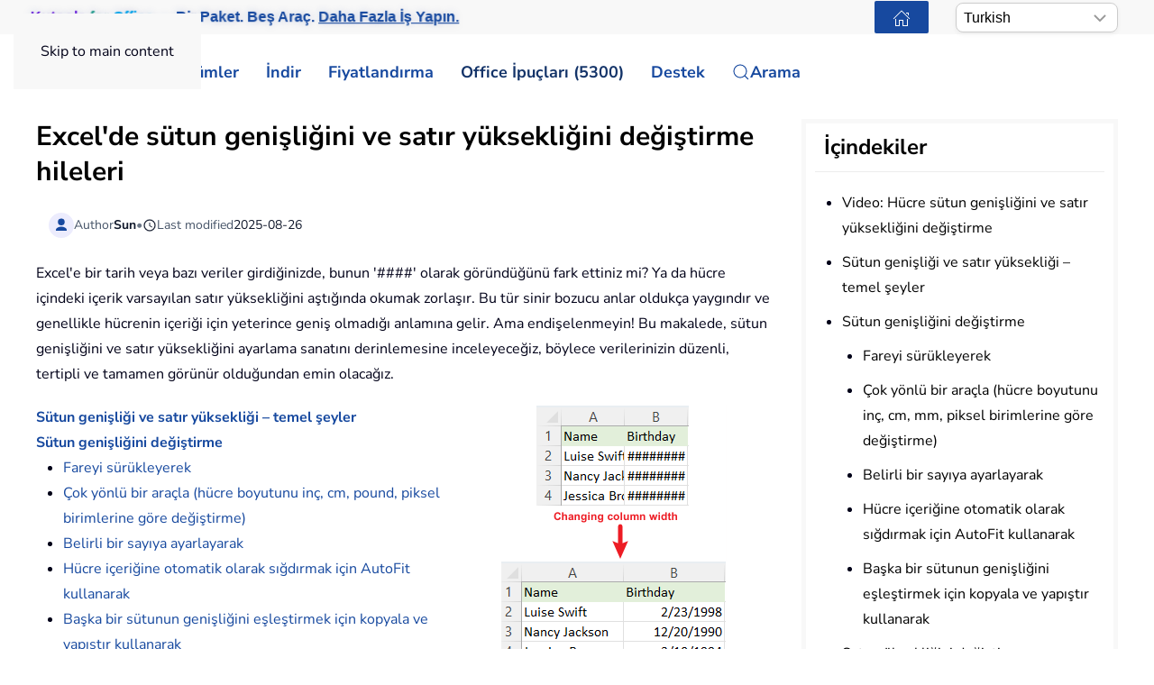

--- FILE ---
content_type: text/html; charset=utf-8
request_url: https://tr.extendoffice.com/documents/excel/7401-how-to-change-the-width-of-a-column-in-excel.html
body_size: 30328
content:
<!DOCTYPE html><html lang=tr-tr dir=ltr><head><meta name=viewport content="width=device-width, initial-scale=1"><link rel=icon href=//cdn.extendoffice.com/images/stories/default_avatar.png sizes=any><link rel=apple-touch-icon href=//cdn.extendoffice.com/images/stories/default_avatar.png><meta charset=utf-8><meta name=robots content="index, follow, max-snippet:-1, max-image-preview:large, max-video-preview:-1"><meta name=description content="Bu makalede, sütun genişliğini ve satır yüksekliğini ayarlama sanatını derinlemesine inceleyeceğiz, böylece verilerinizin düzenli, tertipli ve tamamen görünür olduğundan emin olacağız."><meta name=generator content="Joomla! - Open Source Content Management"><link rel=preconnect href=https://cdn.extendoffice.com><link rel=preload href=//cdn.extendoffice.com/images/stories/doc-excel/change-column-width/doc-change-column-width-1.png as=image fetchpriority=high><link href=//cdn.extendoffice.com/templates/yootheme/css/theme.22.css?1754979188 media=all rel=preload as=style onload="this.rel='stylesheet'"><title>Excel'de sütun genişliğini ve satır yüksekliğini değiştirme hileleri</title><link href=//cdn.extendoffice.com/favicon.ico rel=icon type=image/vnd.microsoft.icon> <script type=application/json class="joomla-script-options new">{"joomla.jtext":{"RLTA_BUTTON_SCROLL_LEFT":"Kayd\u0131rma d\u00fc\u011fmeleri solda","RLTA_BUTTON_SCROLL_RIGHT":"Kayd\u0131rma d\u00fc\u011fmeleri sa\u011fda","ERROR":"Hata","MESSAGE":"Mesaj","NOTICE":"Bildirim","WARNING":"Uyar\u0131","JCLOSE":"Kapat","JOK":"TAMAM","JOPEN":"A\u00e7\u0131k"},"system.paths":{"root":"","rootFull":"https:\/\/tr.extendoffice.com\/","base":"","baseFull":"https:\/\/tr.extendoffice.com\/"},"csrf.token":"e11e85871ccfe89ef5c4d1ee5e5bc4ba"}</script><link rel=dns-prefetch href=https://cdn.extendoffice.com><link rel=manifest href=https://cdn.extendoffice.com/manifest.json><meta name=google-adsense-account content=ca-pub-8607818429564656><link rel=canonical href=https://tr.extendoffice.com/documents/excel/7401-how-to-change-the-width-of-a-column-in-excel.html /><link rel=alternate hreflang=ar-SA href=https://ar.extendoffice.com/documents/excel/7401-how-to-change-the-width-of-a-column-in-excel.html /><link rel=alternate hreflang=de-DE href=https://de.extendoffice.com/documents/excel/7401-how-to-change-the-width-of-a-column-in-excel.html /><link rel=alternate hreflang=es-ES href=https://es.extendoffice.com/documents/excel/7401-how-to-change-the-width-of-a-column-in-excel.html /><link rel=alternate hreflang=fr-FR href=https://fr.extendoffice.com/documents/excel/7401-how-to-change-the-width-of-a-column-in-excel.html /><link rel=alternate hreflang=it-IT href=https://it.extendoffice.com/documents/excel/7401-how-to-change-the-width-of-a-column-in-excel.html /><link rel=alternate hreflang=ja-JP href=https://ja.extendoffice.com/documents/excel/7401-how-to-change-the-width-of-a-column-in-excel.html /><link rel=alternate hreflang=ko-KR href=https://ko.extendoffice.com/documents/excel/7401-how-to-change-the-width-of-a-column-in-excel.html /><link rel=alternate hreflang=nl-NL href=https://nl.extendoffice.com/documents/excel/7401-how-to-change-the-width-of-a-column-in-excel.html /><link rel=alternate hreflang=pt-PT href=https://pt.extendoffice.com/documents/excel/7401-how-to-change-the-width-of-a-column-in-excel.html /><link rel=alternate hreflang=ru-RU href=https://ru.extendoffice.com/documents/excel/7401-how-to-change-the-width-of-a-column-in-excel.html /><link rel=alternate hreflang=tr-TR href=https://tr.extendoffice.com/documents/excel/7401-how-to-change-the-width-of-a-column-in-excel.html /><link rel=alternate hreflang=zh-CN href=https://zh-cn.extendoffice.com/documents/excel/7401-how-to-change-the-width-of-a-column-in-excel.html /><link rel=alternate hreflang=zh-TW href=https://zh-tw.extendoffice.com/documents/excel/7401-how-to-change-the-width-of-a-column-in-excel.html /><link rel=alternate hreflang=en-US href=https://www.extendoffice.com/documents/excel/7401-how-to-change-the-width-of-a-column-in-excel.html /><link rel=alternate hreflang=x-default href=https://www.extendoffice.com/documents/excel/7401-how-to-change-the-width-of-a-column-in-excel.html /> <script type=application/ld+json data-type=gsd>{"@context":"https://schema.org","@type":"BreadcrumbList","itemListElement":[{"@type":"ListItem","position":1,"name":"Home","item":"https://tr.extendoffice.com"},{"@type":"ListItem","position":2,"name":"Documents","item":"https://tr.extendoffice.com/documents.html"},{"@type":"ListItem","position":3,"name":"Excel","item":"https://tr.extendoffice.com/documents/excel.html"},{"@type":"ListItem","position":4,"name":"Excel'de sütun genişliğini ve satır yüksekliğini değiştirme hileleri","item":"https://tr.extendoffice.com/documents/excel/7401-how-to-change-the-width-of-a-column-in-excel.html"}]}</script> <script type=application/ld+json data-type=gsd>{"@context":"https://schema.org","@type":"Article","mainEntityOfPage":{"@type":"WebPage","@id":"https://tr.extendoffice.com/documents/excel/7401-how-to-change-the-width-of-a-column-in-excel.html"},"headline":"Excel&#039;de sütun genişliğini ve satır yüksekliğini değiştirme hileleri","description":"Tricks for changing the column width and row height in Excel Have you ever input a date or some data into Excel, only to have it display as &#039;####&#039;? Or encountered content within cells that exceeds the default row height, making it hard to read? Such frustrating moments are all too common and typically mean your cell is just too narrow for its content. But fear not! In this article, we&#039;ll delve deep into the art of adjusting column width and row height, ensuring your data looks neat, tidy, and fully visible. Column width and row height – the basic things Change the column width By dragging the mouse By a versatile tool (change cell size based on inches, cm, pounds, pixels units) By setting to a specific number By using AutoFit to automatically fit the cell content By using copy and paste to match the width of another column Change the row height By dragging mouse By setting to a specific number By using AutoFit to automatically fit the cell content Change the default column width in sheets or whole workbook Video: Change cell column width and row height     Column width and row height – the basic things you need to know   Before diving into change column width and row height of cells, let&#039;s get acquainted with some basics: The table below provides the minimum, default and maximum sizes for both column width and row height of a cell. While we won’t delve into exact units here (they can be a tad tricky), this table will be a helpful reference. Type Min Default Max Column 0 (hidden) 8.43 (64 pixels) 255 Row 0 (hidden) 15 (20 pixels) 409 Clicking at the right boundary of a column header without releasing will show the column width; Clicking at the bottom line of a row number without releasing will show the row height.   By default, Excel uses &#039;point&#039; as the unit under the normal view. However, when change to the page layout view, it&#039;s set to &#039;inch&#039;.   A crucial thing to remember: Adjusting the width of a single cell affects the entire column. Similarly, adjusting a cell&#039;s height affects its entire row. Change the column width   For fully showing the cell contents, you need to change the column width. In this section, we introduce 5 ways to make your work smoother whether you are a beginner or a seasoned user. Change the column width by dragging mouse The most commonly used method for changing column width is often manual dragging. Hover over the right border of the column you wish to adjust at the top until it becomes a double arrow. Then click and drag to right or left to the desired size. Change the column width by a versatile tool (change cell size based on inches, cm, mm, pixels units) When it comes to adjusting cell sizes in Excel, Kutools for Excel&#039;s Adjust Cell Size feature offers a more advanced and user-friendly interface. It enables users to adjust column widths and row heights simultaneously within a single interface, streamlining the process. Furthermore, this feature provides flexibility in adjusting cell sizes, with options to use various units including inches, cm, pounds, and pixels. Let&#039;s explore how to utilize it to efficiently resize multiple cells. After installing Kutools for Excel, select cells you want to adjust their sizes, click Kutools &amp;gt; Format &amp;gt; Adjust Cell Size, then in the popping dialog: Choose the unit type you want to resize based on. Specify the column width and row height, then click OK. Result Tips: If you only wish to adjust the column width, tick the Column width checkbox and leave the Row height checkbox unchecked, then set your desired column size. The same principle applies in reverse for row height adjustments. To experience the power of the Adjust Cell Size feature, you must install Kutools for Excel first. Not yet? Download and get a free 30-day trial today and improve your Excel now. Kutools for Excel, karmaşık görevleri basitleştirmek için 300&#039;den fazla gelişmiş özellik sunar ve yaratıcılığı ve verimliliği artırır. Yapay zeka yetenekleriyle entegre olarak, Kutools görevleri hassas bir şekilde otomatikleştirir ve veri yönetimi işlerini kolaylaştırır. Kutools for Excel hakkında detaylı bilgi...&amp;nbsp; Ücretsiz deneme... Change column width by setting to a specific number In Excel, you also can set a specific number for customizing the column width. Step 1: Select the columns or cells you want to adjust A single column: Click the column header or any cell inside it. Several columns next to each other: Click the first column header and drag right. Columns not next to each other: Hold Ctrl and click the column headers or cells. Whole worksheet: Click at the Select All button  between column A and row 1. Here we select column A to column B. Step 2: Format column width Click Home tab, then go to Cells group, select Format &amp;gt; Column Width. Or you can right-click to choose Column Width in the context menu. Step 3: Set the column width and click OK Result Change column width by using AutoFit to automatically fit the cell content For those with diverse data lengths in a column or multiple columns, to quickly change the column width for showing the whole cell contents, the AutoFit feature is a lifesaver. To auto-fit column width: For one column: Click the column header, then double click at the right boundary of the column header. For multiple adjacent columns: Click the first column header and drag to right to select columns, then double click at the right boundary of any selected column header. For multiple non-adjacent columns: Click the first column header, then hold Ctrl key to select other columns, then double click at the right boundary of any selected column header. Or after selecting the columns, you can go to Home tab, select Format &amp;gt; AutoFit Column Width to automatically adjust the column width to fit the cell contents. Change column width by using copy and paste special to match the width of another column To apply the column width from one column to another, follow these steps: Step 1: Copy the cell Select the cell with the desired column width, press Ctrl + C to copy it. Step 2: Paste the column width Highlight the target columns or cells, then right-click to select Paste Special from the context menu. In the Paste Special dialog, choose Column widths, click OK. Result Now, the width of the selected columns has been adjusted to match the copied cells&#039;width. Change the row height There are three easy methods provided in Excel for changing the row height of cells. Let&#039;s explore them to get this done. Change the row height by dragging mouse For those who like hands-on adjustments, changing row height by dragging with your mouse is the most intuitive method. Navigate to the row number on the left side of the Excel window, and hover over the bottom edge of the row number until the cursor changes to a two-sided arrow, click and drag up or down to adjust the row height. Quickly change cell size in one interface Revolutionize your Excel experience with Kutools for Excel&#039;s Adjust Cell Size feature! Easily tweak both column widths and row heights in one intuitive interface. Plus, choose from multiple measurement units like inches, cm, pounds, and pixels. Elevate your productivity – download and try it now! Change the row height by setting to a specific number If you want to set a specific row height for design or print purposes, setting a specific number is your best bet. Step 1: Select the rows or cells you want to adjust A single row: Click the row number or any cell inside it. Several rows next to each other: Click the first row number and drag down. Rows not next to each other: Hold Ctrl and click the row numbers or cells. Whole worksheet: Click at the Select All button   between column A and row 1 . Here we select row 2 to row 4. Step 2: Format row height Click Home tab, then go to Cells group, select Format &amp;gt; Row Height. Or you can right-click to choose Row Height in the context menu. Step 3: Set the row height and click OK Result Change the row height by using AutoFit to automatically fit the cell content Have you ever encountered rows where the content doesn&#039;t fit quite right? AutoFit is a magical tool designed for such scenarios. It automatically adjusts the row height to fit the content. To auto-fit row height: For one row: Click the row number, then double click at the bottom edge of the row number. For multiple adjacent rows: Click the first row number and then drag down to select rows, double click at the bottom edge of any selected row number. For multiple non-adjacent rows: Click the first row number, then hold Ctrl key to select other rows, then double click at bottom edge of any selected row number. Or you can go to Home tab, select Format &amp;gt; AutoFit Row Height to automatically change row height after selecting rows. Change the default column width in the sheets or whole workbook   To maintain consistency across your workbook, you might consider adjusting the default column width. For example, the default column width in Excel is 8.43, now we will change the default column width to 12. Step 1: Select the sheets you want to change the default column width To select a single sheet, click its sheet tab. To select several sheets, click on their sheet tabs while holding Ctrl key. To select all sheets, right-click on one sheet tab then choose Select All Sheets from the context menu. Step 2: Change default column width Click Home tab, go to Cells group, select Format &amp;gt; Default Width. Set a standard column width and click OK. Note: If columns have had their widths adjusted before setting a new default column width, those columns with modified widths will not change. However, columns that haven&#039;t had their widths adjusted will be set to the new default width. The information provided above details how to change cell size in Excel. I hope you find it valuable and beneficial. For more invaluable Excel tips and tricks that can transform your data processing, dive in here. Related Articles: How to change the row height / column width alternated in Excel How to copy cells data with row height and column width in Excel How to display row height or column width in cells Table of contents Video: Change cell column width and row height Column width and row height – the basic things Change the column width By dragging the mouse By a versatile tool (change cell size based on inches, cm, mm, pixels units) By setting to a specific number By using AutoFit to automatically fit the cell content By using copy and paste to match the width of another column Change the row height By dragging mouse By setting to a specific number By using AutoFit to automatically fit the cell content Change the default column width in sheets or whole workbook Related Articles Best Office Productivity Tools Comments","image":{"@type":"ImageObject","url":"https://tr.extendoffice.com/"},"publisher":{"@type":"Organization","name":"ExtendOffice","logo":{"@type":"ImageObject","url":"https://tr.extendoffice.com/images/logo_gd.png"}},"author":{"@type":"Person","name":"Sun","url":"https://tr.extendoffice.com/documents/excel/7401-how-to-change-the-width-of-a-column-in-excel.html"},"datePublished":"2023-09-25T14:58:17+08:00","dateCreated":"2023-09-25T14:58:17+08:00","dateModified":"2025-08-26T18:52:58+08:00"}</script><style class=jchoptimize-image-attributes>img{max-width:100%;height:auto}</style> <script src=//cdn.extendoffice.com/media/com_jchoptimize/cache/js/bce9fd0feed96fbe2b0fbec1597d329c72f40c46a55c12e9f12aec231fe2c632.js></script> <script data-jch=js0>rltaSettings={"switchToAccordions":true,"switchBreakPoint":576,"buttonScrollSpeed":5,"addHashToUrls":true,"rememberActive":true,"wrapButtons":false,"switchBasedOn":"window","animations":"fade,slide","animationSpeed":7,"mode":"click","slideshowInterval":5000,"slideshowRestart":"1","slideshowRestartTimeout":10000,"scroll":"0","scrollOnLinks":"0","scrollOnUrls":"adaptive","scrollOffsetTop":20,"scrollOffsetBottom":20,"useWideScreenScrollOffsets":false,"scrollOffsetBreakPoint":576,"scrollOffsetTopWide":20,"scrollOffsetBottomWide":20}</script> <script>window.yootheme||={};var $theme=yootheme.theme={"i18n":{"close":{"label":"Close"},"totop":{"label":"Back to top"},"marker":{"label":"Open"},"navbarToggleIcon":{"label":"Men\u00fcy\u00fc A\u00e7"},"paginationPrevious":{"label":"Previous page"},"paginationNext":{"label":"Sonraki Sayfa"},"searchIcon":{"toggle":"Open Search","submit":"Submit Search"},"slider":{"next":"Next slide","previous":"Previous slide","slideX":"Slide %s","slideLabel":"%s of %s"},"slideshow":{"next":"Next slide","previous":"Previous slide","slideX":"Slide %s","slideLabel":"%s of %s"},"lightboxPanel":{"next":"Next slide","previous":"Previous slide","slideLabel":"%s of %s","close":"Close"}}};</script> <script>(function(w,d,s,l,i){w[l]=w[l]||[];w[l].push({'gtm.start':new Date().getTime(),event:'gtm.js'});var f=d.getElementsByTagName(s)[0],j=d.createElement(s),dl=l!='dataLayer'?'&l='+l:'';j.async=true;j.src='https://www.googletagmanager.com/gtm.js?id='+i+dl;f.parentNode.insertBefore(j,f);})(window,document,'script','dataLayer','GTM-M9PVJ2L');</script> <script>if('serviceWorker'in navigator){window.addEventListener('load',function(){navigator.serviceWorker.register('/sw.js').then(function(registration){}).catch(function(error){});});}</script> <script>document.addEventListener("DOMContentLoaded",function(){const e=["https://cdn.extendoffice.com/media/prism/prism.css","https://cdn.extendoffice.com/media/prism/prism.js","https://cdn.extendoffice.com/templates/yootheme/js/lite-yt-embed.js","https://cdn.extendoffice.com/templates/yootheme/css/lite-yt-embed.css","https://cdn.extendoffice.com/templates/yootheme/css/tabsaccordions-theme.css","https://cdn.extendoffice.com/templates/yootheme/css/fontawesome.css","https://cdn.extendoffice.com/templates/yootheme/vendor/assets/uikit/dist/js/uikit-icons-tech-space.min.js"];e.forEach(function(e){let t;e.endsWith(".css")?document.querySelector(`link[href="${e}"]`)||(t=document.createElement("link"),t.rel="stylesheet",t.href=e,document.head.appendChild(t)):e.endsWith(".js")&&!document.querySelector(`script[src="${e}"]`)&&(t=document.createElement("script"),t.src=e,t.defer=!0,e.endsWith("prism.js")&&t.addEventListener("load",function(){Prism.highlightAll()}),document.body.appendChild(t))});});</script> <script>document.addEventListener('DOMContentLoaded',function(){var e=document.createElement('script');e.type='module';e.src="https://cdn.extendoffice.com/media/tabsaccordions/js/script.min.js";e.onload=function(){if(window.RegularLabs&&window.RegularLabs.TabsAccordions&&typeof window.RegularLabs.TabsAccordions.init==='function'){window.RegularLabs.TabsAccordions.init(null)}else{console.error('Initialization function not found or script not loaded correctly')}};e.onerror=function(){console.error('The script failed to load.')};document.body.appendChild(e)});</script><style>.jchoptimize-reduce-dom{min-height:200px}</style> </head><body class=""><div class="uk-hidden-visually uk-notification uk-notification-top-left uk-width-auto"><div class=uk-notification-message> <a href=#tm-main class=uk-link-reset>Skip to main content</a> </div></div><div class="tm-page-container uk-clearfix"><div class="tm-page uk-margin-auto"> <header class="tm-header-mobile uk-hidden@s"><div class=uk-navbar-container><div class="uk-container uk-container-expand"> <nav class=uk-navbar uk-navbar="{&quot;align&quot;:&quot;center&quot;,&quot;container&quot;:&quot;.tm-header-mobile&quot;,&quot;boundary&quot;:&quot;.tm-header-mobile .uk-navbar-container&quot;}"><div class=uk-navbar-right><div class=uk-navbar-item id=module-968><div class="uk-margin-remove-last-child custom"><style>#log svg{padding-bottom:3px}.shadow{-webkit-filter:drop-shadow( 4px 4px 0 rgba(0,0,0,0.1));filter:drop-shadow( 4px 4px 0 rgba(0,0,0,0.1))}.right-log{margin-right:5px}.at-expanding-share-button .at-expanding-share-button-toggle-bg>span{border-radius:2px !important;z-index:99999}.at-expanding-share-button .at-icon-wrapper{border-radius:2px !important;z-index:99999}div.code-toolbar>.toolbar>.toolbar-item>a,div.code-toolbar>.toolbar>.toolbar-item>button,div.code-toolbar>.toolbar>.toolbar-item>span{color:#fff;font-size:16px;background:#17499F;margin-right:25px}.zoom-in-b{cursor:url(//cdn.extendoffice.com/images/stories/search-plus-b.svg),auto}.navbarW{z-index:800!important}.jlexreview ._btn{background:#17499F!important;color:#ffffff!important}.jlexreview{font-family:'Nunito Sans';font-size:16px;font-weight:400;line-height:1.75;-webkit-text-size-adjust:100%;background:#fff;color:#000118;-webkit-font-smoothing:antialiased;-moz-osx-font-smoothing:grayscale;text-rendering:optimizeLegibility}.is-active{color:#17499F!important}.captcha-container{margin-top:10px;margin-left:5px}.requiredsign{margin-left:45px;font-size:16px;margin-bottom:5px}.ce-cf-container{margin-bottom:10px}</style><div><span class=logofont><a class=uk-link-heading href=/><span id=log class="shadow right-log" uk-icon=grid></span>ExtendOffice</a></span></div></div></div> <a uk-toggle href=#tm-dialog-mobile class=uk-navbar-toggle><div uk-navbar-toggle-icon></div></a> </div></nav> </div> </div><div id=tm-dialog-mobile uk-offcanvas="container: true; overlay: true" mode=slide flip><div class="uk-offcanvas-bar uk-flex uk-flex-column"> <button class="uk-offcanvas-close uk-close-large" type=button uk-close uk-toggle="cls: uk-close-large; mode: media; media: @s"></button><div class=uk-margin-auto-bottom><div class=uk-panel id=module-menu-dialog-mobile><ul class="uk-nav uk-nav-secondary uk-nav-divider uk-nav-accordion" uk-nav="targets: &gt; .js-accordion"> <li class="item-6926 js-accordion uk-parent"><a href>Çözümler <span uk-nav-parent-icon></span></a> <ul class=uk-nav-sub> <li class=item-6928><a href=/product/office-tab.html>Office Tab</a></li> <li class=item-6929><a href=/product/kutools-for-excel.html>Kutools for Excel</a></li> <li class=item-6930><a href=/product/kutools-for-outlook.html>Kutools for Outlook</a></li> <li class=item-6931><a href=/product/kutools-for-word.html>Kutools for Word</a></li> <li class=item-6932><a href=/product/kutools-for-powerpoint.html>Kutools for PowerPoint</a></li></ul></li> <li class="item-6927 js-accordion uk-parent"><a href>İndir <span uk-nav-parent-icon></span></a> <ul class=uk-nav-sub> <li class=item-6933><a href=/download/office-tab.html><span class=uk-margin-small-right uk-icon="icon: download;"></span> Office Tab</a></li> <li class=item-6934><a href=/download/kutools-for-excel.html><span class=uk-margin-small-right uk-icon="icon: download;"></span> Kutools for Excel</a></li> <li class=item-6935><a href=/download/kutools-for-outlook.html><span class=uk-margin-small-right uk-icon="icon: download;"></span> Kutools for Outlook</a></li> <li class=item-6936><a href=/download/kutools-for-word.html><span class=uk-margin-small-right uk-icon="icon: download;"></span> Kutools for Word</a></li> <li class="item-6939 uk-nav-divider"></li> <li class=item-6937><a href=/support/uninstall-software.html><span class=uk-margin-small-right uk-icon="icon: info;"></span> Kurulum Daha Basit Hale Getirildi</a></li> <li class=item-6938><a href=/support/end-user-license-agreement.html><span class=uk-margin-small-right uk-icon="icon: info;"></span> Kullanıcı Lisans Anlaşması</a></li></ul></li> <li class="item-6940 js-accordion uk-parent"><a href>Fiyatlandırma <span uk-nav-parent-icon></span></a> <ul class=uk-nav-sub> <li class=item-6941><a href=/order/office-tab.html><span class=uk-margin-small-right uk-icon="icon: cart;"></span> Office Tab</a></li> <li class=item-6942><a href=/order/kutools-for-excel.html><span class=uk-margin-small-right uk-icon="icon: cart;"></span> Kutools for Excel</a></li> <li class=item-6943><a href=/order/kutools-for-outlook.html><span class=uk-margin-small-right uk-icon="icon: cart;"></span> Kutools for Outlook</a></li> <li class=item-6944><a href=/order/kutools-for-word.html><span class=uk-margin-small-right uk-icon="icon: cart;"></span> Kutools for Word</a></li> <li class=item-6946><a href="https://secure.2checkout.com/checkout/buy?merchant=EXTENDOF&amp;tpl=one-column&amp;style=one-column6709c8cf4807c&amp;prod=2YBBDGRNS9%3BT9O366GOHW%3B2GHHY7WZLC%3B3844J8UMU3&amp;qty=1%3B1%3B1%3B1"><span class=uk-margin-small-right uk-icon="icon: cart;"></span> 4 Yazılım Paketi</a></li> <li class="item-6945 uk-nav-divider"></li> <li class=item-6947><a href=/support/refund-policy.html><span class=uk-margin-small-right uk-icon="icon: info;"></span> 60 Günlük Para İadesi</a></li></ul></li> <li class="item-6948 js-accordion uk-parent"><a href>Office İpuçları (5300) <span uk-nav-parent-icon></span></a> <ul class=uk-nav-sub> <li class=item-6949><a href=/documents/excel.html><span class=uk-margin-small-right uk-icon="icon: question;"></span> Nasıl Yapılır Excel (3000+)</a></li> <li class=item-6950><a href=/documents/outlook.html><span class=uk-margin-small-right uk-icon="icon: question;"></span> Nasıl Yapılır Outlook (1200+)</a></li> <li class=item-6951><a href=/documents/word.html><span class=uk-margin-small-right uk-icon="icon: question;"></span> Nasıl Yapılır Word (300+)</a></li> <li class="item-6952 uk-nav-divider"></li> <li class=item-6953><a href=/excel/functions.html><span class=uk-margin-small-right uk-icon="icon: file-text;"></span> Excel Fonksiyonları (498)</a></li> <li class=item-6954><a href=/excel/formulas.html><span class=uk-margin-small-right uk-icon="icon: file-text;"></span> Excel Formülleri (350)</a></li> <li class=item-6955><a href=/excel/excel-charts.html><span class=uk-margin-small-right uk-icon="icon: camera;"></span> Excel Grafikleri</a></li> <li class=item-6956><a href=/outlook-tutorials-home.html><span class=uk-margin-small-right uk-icon="icon: mail;"></span> Outlook Eğitimleri</a></li></ul></li> <li class="item-6957 js-accordion uk-parent"><a href>Destek <span uk-nav-parent-icon></span></a> <ul class=uk-nav-sub> <li class="item-6958 uk-parent"><a href>Değişiklik günlüğü</a> <ul> <li class=item-6959><a href=/support/latest-updates/office-tab.html><span class=uk-margin-small-right uk-icon="icon: history;"></span> Office Tab</a></li> <li class=item-6960><a href=/support/latest-updates/kutools-for-excel.html><span class=uk-margin-small-right uk-icon="icon: history;"></span> Kutools for Excel</a></li> <li class=item-6961><a href=/support/latest-updates/kutools-for-outlook.html><span class=uk-margin-small-right uk-icon="icon: history;"></span> Kutools for Outlook</a></li> <li class=item-6962><a href=/support/latest-updates/kutools-for-word.html><span class=uk-margin-small-right uk-icon="icon: history;"></span> Kutools for Word</a></li></ul></li> <li class="item-6963 uk-nav-divider"></li> <li class="item-6964 uk-parent"><a href>Özellik Eğiticileri</a> <ul> <li class=item-6965><a href=/product/office-tab/office-tab-feature-demo.html><span class=uk-margin-small-right uk-icon="icon: file-pdf;"></span> Office Tab</a></li> <li class=item-6966><a href=/product/kutools-for-excel/product-tutorials.html><span class=uk-margin-small-right uk-icon="icon: file-pdf;"></span> Kutools for Excel</a></li> <li class=item-6967><a href=/product/kutools-for-outlook/product-tutorials.html><span class=uk-margin-small-right uk-icon="icon: file-pdf;"></span> Kutools for Outlook</a></li> <li class=item-6968><a href=/product/kutools-for-word/product-tutorials.html><span class=uk-margin-small-right uk-icon="icon: file-pdf;"></span> Kutools for Word</a></li></ul></li> <li class="item-6970 uk-nav-divider"></li> <li class="item-6969 uk-parent"><a href>Yardım Alın?</a> <ul> <li class=item-6971><a href=/support/retrieveb-license-information.html><span class=uk-margin-small-right uk-icon="icon: chevron-double-right;"></span> Lisansı Kaybettiniz mi?</a></li> <li class=item-6972><a href=/support/bug-report.html><span class=uk-margin-small-right uk-icon="icon: chevron-double-right;"></span> Hata Bildirimi</a></li> <li class="item-6974 uk-nav-divider"></li> <li class=item-6975><a href=/support/about-us.html><span class=uk-margin-small-right uk-icon="icon: user;"></span> Hakkımızda</a></li> <li class="item-6976 uk-nav-divider"></li> <li class=item-6977><a href=/support/search.html><span class=uk-margin-small-right uk-icon="icon: search;"></span> Ara</a></li></ul></li></ul></li></ul></div></div></div></div></header><div class="tm-toolbar tm-toolbar-default uk-visible@s"><div class="uk-container uk-flex uk-flex-middle"><div><div class="uk-grid-medium uk-child-width-auto uk-flex-middle" uk-grid="margin: uk-margin-small-top"><div><div class="uk-panel uk-visible@l" id=module-1070><div class="uk-margin-remove-last-child custom"><p style="margin:0;font:600 16px/1.4 -apple-system,BlinkMacSystemFont,'Segoe UI',Roboto,Helvetica,Arial,sans-serif; white-space:nowrap;"><a href=/product/kutools-for-office.html class=eo-breathe-ads-1 style=color:#17499F;text-decoration:none; aria-label="Kutools for Office — One Suite. Five Tools. Get More Done."><span class=eo-word>Kutools</span> <span class=eo-word>for</span> <span class=eo-word>Office</span> — Bir Paket. Beş Araç. <span style=text-decoration:underline;>Daha Fazla İş Yapın.</span></a></p><style>@keyframes eo-breathe-ads-1{0%,100%{transform:scale(1);text-shadow:none}50%{transform:scale(1.03);text-shadow:0 0 0.65em rgba(23,73,159,.28)}}.eo-breathe-ads-1{display:inline-block;animation:eo-breathe-ads-1 2.6s ease-in-out infinite;transform-origin:center;will-change:transform;backface-visibility:hidden}@media (prefers-reduced-motion:reduce){.eo-breathe-ads-1{animation:none}}</style> <script>(()=>{const palette=["#EFB90A","#2A79C4","#E63946","#2A9D8F","#6D28D9","#0EA5E9","#F59E0B","#10B981"];const container=document.querySelector('a.eo-breathe-ads-1');if(!container)return;const words=container.querySelectorAll('.eo-word');if(!words.length)return;words.forEach(w=>w.style.transition='color .6s ease');const shuffle=(arr)=>{const a=arr.slice();for(let i=a.length-1;i>0;i--){const j=(Math.random()*(i+1))|0;[a[i],a[j]]=[a[j],a[i]];}
return a;};const recolor=()=>{const cols=shuffle(palette);words.forEach((w,i)=>{w.style.color=cols[i%cols.length];});};recolor();const prefersReduced=window.matchMedia&&window.matchMedia('(prefers-reduced-motion: reduce)').matches;if(!prefersReduced){setInterval(recolor,2200);}})();</script></div></div></div><div><div class=uk-panel id=module-1160><div class="uk-margin-remove-last-child custom"><noscript><iframe src="https://www.googletagmanager.com/ns.html?id=GTM-M9PVJ2L" height=0 width=0 style=display:none;visibility:hidden></iframe></noscript></div></div></div></div></div><div class=uk-margin-auto-left><div class="uk-grid-medium uk-child-width-auto uk-flex-middle" uk-grid="margin: uk-margin-small-top"><div><div class=uk-panel id=module-1077><div class="uk-margin-remove-last-child custom"><a href=/ class="uk-button uk-button-primary uk-button-small home-page" aria-label="ExtendOffice Home Page" title="Ana Sayfaya Geri Dön" style=margin-right:0;><span class=uk-icon uk-icon=home></span></a> </div></div></div><div><div class=uk-panel id=module-1082><div class="uk-margin-remove-last-child custom"><div class=custom-select> <select id=languageSelector aria-label="Select Language"> <option value=www class=notranslate>English</option> <option value=ar class=notranslate>Arabic</option> <option value=de class=notranslate>German</option> <option value=es class=notranslate>Spanish</option> <option value=fr class=notranslate>French</option> <option value=it class=notranslate>Italian</option> <option value=ja class=notranslate>Japanese</option> <option value=ko class=notranslate>Korean</option> <option value=nl class=notranslate>Dutch</option> <option value=pt class=notranslate>Portuguese</option> <option value=ru class=notranslate>Russian</option> <option value=tr class=notranslate>Turkish</option> <option value=zh-cn class=notranslate>Chinese (Simplified)</option> <option value=zh-tw class=notranslate>Chinese (Traditional)</option> </select> </div><style>.custom-select{position:relative;display:inline-block;width:180px;font-family:sans-serif}.custom-select select{-webkit-appearance:none;-moz-appearance:none;appearance:none;width:100%;padding:5px 20px 5px 8px;font-size:16px;line-height:1.4;border:1px solid #ccc;border-radius:8px;background:#fff url("data:image/svg+xml,%3Csvg xmlns='http://www.w3.org/2000/svg' width='14' height='8'%3E%3Cpath d='M1 1l6 6 6-6' stroke='%23999' stroke-width='2' fill='none'/%3E%3C/svg%3E") no-repeat right 12px center;box-shadow:0 2px 5px rgba(0,0,0,0.05);cursor:pointer;transition:border-color 0.2s ease,box-shadow 0.2s ease}.custom-select select:hover{border-color:#b3b3b3}.custom-select select:focus{outline:none;border-color:#66afe9;box-shadow:0 0 0 3px rgba(102,175,233,0.25)}.custom-select select option{padding:8px}</style> <script>function getSubdomain(){try{var hostname=window.location.hostname;var parts=hostname.split('.');if(parts.length>2){return parts[0];}
return'www';}catch(error){console.error('Error detecting subdomain:',error);}}
function setCurrentLanguage(){try{var currentLang=getSubdomain();var selector=document.getElementById('languageSelector');if(selector&&selector.querySelector(`option[value="${currentLang}"]`)){selector.value=currentLang;}else{console.error('Language selector or option not found.');}}catch(error){console.error('Error setting current language:',error);}}
document.addEventListener('DOMContentLoaded',function(){try{setCurrentLanguage();document.getElementById('languageSelector').addEventListener('change',function(){var selectedLanguage=this.value;var pathname=window.location.pathname;window.location.href=`https://${selectedLanguage}.extendoffice.com${pathname}`;});}catch(error){console.error('Error initializing language selector:',error);}});</script></div></div></div></div></div></div></div><header class="tm-header uk-visible@s"><div uk-sticky media=@s show-on-up animation=uk-animation-slide-top cls-active=uk-navbar-sticky sel-target=.uk-navbar-container><div class="uk-navbar-container uk-navbar-primary"><div class=uk-container> <nav class=uk-navbar uk-navbar="{&quot;align&quot;:&quot;center&quot;,&quot;container&quot;:&quot;.tm-header &gt; [uk-sticky]&quot;,&quot;boundary&quot;:&quot;.tm-header .uk-navbar-container&quot;}"><div class="uk-navbar-left "><div class="uk-navbar-item uk-visible@m" id=module-958><div class="uk-margin-remove-last-child custom"><style>#log svg{padding-bottom:3px}.shadow{-webkit-filter:drop-shadow(4px 4px 0 rgba(0,0,0,.1));filter:drop-shadow(4px 4px 0 rgba(0,0,0,.1))}.right-log{margin-right:5px}.at-expanding-share-button .at-expanding-share-button-toggle-bg>span{border-radius:2px!important;z-index:99999}.at-expanding-share-button .at-icon-wrapper{border-radius:2px!important;z-index:99999}.at-expanding-share-button[data-position=bottom-right]{bottom:85px!important}.lang-custom{border:2px solid #17499F;border-radius:2px;box-sizing:border-box;color:#FFF;cursor:pointer;padding:1px 1px;margin-left:-24px;font-size:12px!important}div.code-toolbar>.toolbar>.toolbar-item>a,div.code-toolbar>.toolbar>.toolbar-item>button,div.code-toolbar>.toolbar>.toolbar-item>span{color:#fff;font-size:16px;background:#17499F;margin-right:25px}.zoom-in-b{cursor:url(//cdn.extendoffice.com/images/stories/search-plus-b.svg),auto}.navbarW{z-index:800!important}.jlexreview ._btn{background:#17499F!important;color:#fff!important}.jlexreview{font-family:Nunito Sans;font-size:16px;font-weight:400;line-height:1.75;-webkit-text-size-adjust:100%;background:#fff;color:#000118;-webkit-font-smoothing:antialiased;-moz-osx-font-smoothing:grayscale;text-rendering:optimizeLegibility}.captcha-container{margin-top:10px;margin-left:5px}.requiredsign{margin-left:45px;font-size:16px;margin-bottom:5px}.ce-cf-container{margin-bottom:10px}#fd .o-avatar__content img{height:36px!important;width:36px!important;border:2px solid #17499F;margin-top:-2px}@media (min-width:960px):not(.uk-sticky-below)>.uk-navbar-container:not(.uk-navbar){padding-top:10px!important;padding-bottom:10px!important}.icon-eye::before{font-family:'Font Awesome 6 Free';font-weight:900;display:inline-block;font-style:normal;font-variant:normal;text-rendering:auto;-webkit-font-smoothing:antialiased}.icon-eye.open-eye::before{content:"\f06e"}.icon-eye.closed-eye::before{content:"\f070"}.icon-fw{width:1.28571429em;text-align:center}#jreview-listing .re-avatar .re-author-name{word-wrap:break-word}</style><div><span class=logofont><a class=uk-link-heading href=/><span id=log class="shadow right-log" uk-icon=grid></span>ExtendOffice</a></span></div></div></div><div class=uk-navbar-item id=module-menu-navbar><ul class=uk-subnav uk-dropnav="{&quot;boundary&quot;:&quot;false&quot;,&quot;container&quot;:&quot;.tm-header &gt; [uk-sticky]&quot;}"> <li class="item-1272 uk-parent"><a role=button>Çözümler</a> <div class=uk-dropdown mode=hover><div class="uk-drop-grid uk-child-width-1-1" uk-grid><div><ul class="uk-nav uk-dropdown-nav"> <li class=item-7189><a href=/product/kutools-for-office.html><div>Office için Kutools<div class=tm-subtitle>Tek Paket. Tümü Bir Arada Çözüm</div></div></a></li> <li class=item-1273><a href=/product/office-tab.html>Office Tab</a></li> <li class=item-1274><a href=/product/kutools-for-excel.html>Kutools for Excel</a></li> <li class=item-1276><a href=/product/kutools-for-outlook.html>Kutools for Outlook</a></li> <li class=item-1275><a href=/product/kutools-for-word.html>Kutools for Word</a></li> <li class=item-6798><a href=/product/kutools-for-powerpoint.html>Kutools for PowerPoint</a></li></ul></div></div></div></li> <li class="item-1960 uk-parent"><a href=/download.html>İndir</a> <div class=uk-dropdown><div class="uk-drop-grid uk-child-width-1-1" uk-grid><div><ul class="uk-nav uk-dropdown-nav"> <li class=item-7190><a href=/download/kutools-for-office.html><div class="uk-grid uk-grid-small"><div class=uk-width-auto><span uk-icon="icon: download;"></span></div><div class=uk-width-expand>Office için Kutools<div class=tm-subtitle>Tek Paket. Beş Araç. Tek Lisans.</div></div></div></a></li> <li class=item-1965><a href=/download/office-tab.html><span uk-icon="icon: download;"></span> Office Tab</a></li> <li class=item-1966><a href=/download/kutools-for-excel.html><span uk-icon="icon: download;"></span> Kutools for Excel</a></li> <li class=item-1968><a href=/download/kutools-for-outlook.html><span uk-icon="icon: download;"></span> Kutools for Outlook</a></li> <li class=item-1967><a href=/download/kutools-for-word.html><span uk-icon="icon: download;"></span> Kutools for Word</a></li> <li class=item-6799><a href=/download/kutools-for-powerpoint.html><span uk-icon="icon: download;"></span> Kutools for PowerPoint</a></li> <li class=item-1963><a href=/support/uninstall-software.html><span uk-icon="icon: info;"></span> Kurulum Daha Basit</a></li> <li class=item-1962><a href=/support/end-user-license-agreement.html><span uk-icon="icon: info;"></span> Son Kullanıcı Lisans Anlaşması</a></li></ul></div></div></div></li> <li class="item-2404 uk-parent"><a role=button>Fiyatlandırma</a> <div class=uk-dropdown mode=hover><div class="uk-drop-grid uk-child-width-1-1" uk-grid><div><ul class="uk-nav uk-dropdown-nav"> <li class=item-7191><a href=/order/kutools-for-office.html><div class="uk-grid uk-grid-small"><div class=uk-width-auto><span uk-icon="icon: cart;"></span></div><div class=uk-width-expand>Office için Kutools<div class=tm-subtitle>Tek Paket. Harika Fiyat</div></div></div></a></li> <li class=item-2408><a href=/order/office-tab.html><span uk-icon="icon: cart;"></span> Office Tab</a></li> <li class=item-2405><a href=/order/kutools-for-excel.html><span uk-icon="icon: cart;"></span> Kutools for Excel</a></li> <li class=item-2406><a href=/order/kutools-for-outlook.html><span uk-icon="icon: cart;"></span> Kutools for Outlook</a></li> <li class=item-2407><a href=/order/kutools-for-word.html><span uk-icon="icon: cart;"></span> Kutools for Word</a></li> <li class=item-6720><a href=/support/refund-policy.html><span uk-icon="icon: info;"></span> 60 Günlük Para İade</a></li></ul></div></div></div></li> <li class="item-1277 uk-active uk-parent"><a role=button>Office İpuçları (5300)</a> <div class=uk-dropdown mode=hover><div class="uk-drop-grid uk-child-width-1-1" uk-grid><div><ul class="uk-nav uk-dropdown-nav"> <li class="item-1278 uk-active"><a href=/documents/excel.html><span uk-icon="icon: question;"></span> Excel İçin İpuçları ve Püf Noktaları (3000+)</a></li> <li class=item-1280><a href=/documents/outlook.html><span uk-icon="icon: question;"></span> Outlook İçin İpuçları ve Püf Noktaları (1200+)</a></li> <li class=item-1279><a href=/documents/word.html><span uk-icon="icon: question;"></span> Word için İpuçları ve Püf Noktaları (300+)</a></li> <li class=item-2112><a href=/excel/functions.html><span uk-icon="icon: file-text;"></span> Excel Fonksiyonları (498)</a></li> <li class=item-2113><a href=/excel/formulas.html><span uk-icon="icon: file-text;"></span> Excel Formülleri (350)</a></li> <li class=item-3063><a href=/excel/excel-charts.html><span uk-icon="icon: camera;"></span> Excel Grafikleri</a></li> <li class=item-2636><a href=/outlook-tutorials-home.html><span uk-icon="icon: mail;"></span> Outlook Eğitimleri</a></li> <li class=item-6757><a href="https://chatgpt.com/g/g-6PGB6rbqG-extendoffice?oai-dm=1" target=_blank><span uk-icon="icon: microphone;"></span> ExtendOffice GPT</a></li></ul></div></div></div></li> <li class="item-1281 uk-parent"><a href=/support.html>Destek</a> <div class=uk-dropdown pos=bottom-center style="width: 800px;"><div class="uk-grid tm-grid-expand uk-grid-margin" uk-grid><div class="uk-width-1-3@m uk-flex-first"><h4> Değişim Kayıtları </h4><div><ul class="uk-margin-remove-bottom uk-nav uk-nav-default"> <li class="el-item "> <a class=el-link href=/support/latest-updates/office-tab.html> <span class=el-image uk-icon="icon: clock;"></span> Office Tab </a></li> <li class="el-item "> <a class=el-link href=/support/latest-updates/kutools-for-excel.html> <span class=el-image uk-icon="icon: clock;"></span> Kutools for Excel </a></li> <li class="el-item "> <a class=el-link href=/support/latest-updates/kutools-for-outlook.html> <span class=el-image uk-icon="icon: clock;"></span> Kutools for Outlook </a></li> <li class="el-item "> <a class=el-link href=/support/latest-updates/kutools-for-word.html> <span class=el-image uk-icon="icon: clock;"></span> Kutools for Word </a></li> <li class=uk-nav-divider></li> <li class="el-item "> <a class=el-link href=/support/about-us.html><div class="uk-grid uk-grid-small uk-child-width-expand uk-flex-nowrap uk-flex-middle"><div class=uk-width-auto><span class=el-image uk-icon="icon: user;"></span></div><div> Hakkımızda <div class=uk-nav-subtitle>Takımımız</div></div></div></a></li> </ul> </div> </div><div class="uk-width-1-3@m uk-flex-first"><h4> Özellik Eğitimleri </h4><div><ul class="uk-margin-remove-bottom uk-nav uk-nav-default"> <li class="el-item "> <a class=el-link href=/product/office-tab/office-tab-feature-demo.html> <span class=el-image uk-icon="icon: file-pdf;"></span> Office Tab </a></li> <li class="el-item "> <a class=el-link href=/product/kutools-for-excel/product-tutorials.html> <span class=el-image uk-icon="icon: file-pdf;"></span> Kutools for Excel </a></li> <li class="el-item "> <a class=el-link href=/product/kutools-for-outlook/product-tutorials.html> <span class=el-image uk-icon="icon: file-pdf;"></span> Kutools for Outlook </a></li> <li class="el-item "> <a class=el-link href=/product/kutools-for-word/product-tutorials.html> <span class=el-image uk-icon="icon: file-pdf;"></span> Kutools for Word </a></li> <li class=uk-nav-divider></li> <li class="el-item "> <a class=el-link href=/support/search.html><div class="uk-grid uk-grid-small uk-child-width-expand uk-flex-nowrap uk-flex-middle"><div class=uk-width-auto><span class=el-image uk-icon="icon: search;"></span></div><div> Ara <div class=uk-nav-subtitle>Daha Fazla Ara</div></div></div></a></li> </ul> </div> </div><div class="uk-width-1-3@m uk-flex-first"><h4> Yardım Al? </h4><div><ul class="uk-margin-remove-bottom uk-nav uk-nav-default"> <li class="el-item "> <a class=el-link href=/support/retrieveb-license-information.html><div class="uk-grid uk-grid-small uk-child-width-expand uk-flex-nowrap uk-flex-middle"><div class=uk-width-auto><span class=el-image uk-icon="icon: chevron-double-right;"></span></div><div> Lisansı Geri Al <div class=uk-nav-subtitle>Lisansı Kaybettiniz mi?</div></div></div></a></li> <li class="el-item "> <a class=el-link href=/support/bug-report.html><div class="uk-grid uk-grid-small uk-child-width-expand uk-flex-nowrap uk-flex-middle"><div class=uk-width-auto><span class=el-image uk-icon="icon: chevron-double-right;"></span></div><div> Hata Bildir <div class=uk-nav-subtitle>Hata Raporu</div></div></div></a></li> <li class="el-item "> <a class=el-link href="mailto:support@extendoffice.com?subject=Contact%20ExtendOffice&amp;body=Hello%20ExtendOffice%2C"><div class="uk-grid uk-grid-small uk-child-width-expand uk-flex-nowrap uk-flex-middle"><div class=uk-width-auto><span class=el-image uk-icon="icon: mail;"></span></div><div> Bize Ulaşın <div class=uk-nav-subtitle>7/24 e-posta</div></div></div></a></li> </ul> </div> </div></div></div></li> <li class=item-6008><a href=/support/search.html><span uk-icon="icon: search;"></span> Arama</a></li></ul></div><div class="uk-navbar-item uk-visible@l" id=module-1043><div class="uk-margin-remove-last-child custom"></div></div></div><div class=uk-navbar-right><div class=uk-navbar-item id=module-1088><div class="uk-margin-remove-last-child custom"><style>.fa-plus:before{content:"\2b"}.fa-chevron-up:before{content:"\f077"}.fa-youtube:before{content:"\f167"}.fa-tv:before{content:"\f26c"}.fa-check:before{content:"\f00c"}.fa-times:before{content:"\f00d"}.fa-anchor:before{content:"\f13d"}.fa-arrow-rotate-right:before{content:"\f01e"}.fa-user-lock:before{content:"\f502"}.fa-user-shield:before{content:"\f505"}.fa-gem:before{content:"\f3a5"}.fa-face-smile:before{content:"\f118"}.fa-comment:before{content:"\f075"}.fa-clock-rotate-left:before{content:"\f1da"}.fa-star:before{content:"\f005"}.fa-envelope-circle-check:before{content:"\e4e8"}.fa-paperclip:before{content:"\f0c6"}.fa-object-ungroup:before{content:"\f248"}.fa-print:before{content:"\f02f"}.fa-redo:before{content:"\f2f9"}.fa-border-all:before{content:"\f84c"}.fa-download:before{content:"\f019"}.fa-cart-arrow-down:before{content:"\f218"}.fa-users:before{content:"\f0c0"}.fa-newspaper:before{content:"\f1ea"}.fa-square-plus:before{content:"\f0fe"}.fa-square-minus:before{content:"\f146"}.fa-exclamation-triangle:before{content:"\f071"}.fa-ellipsis-h:before{content:"\f141"}.fa-quote-left:before{content:"\f10d"}.fa,.fa-brands,.fa-classic,.fa-regular,.fa-sharp,.fa-solid,.fab,.fad,.fal,.far,.fas{-moz-osx-font-smoothing:grayscale;-webkit-font-smoothing:antialiased;font-style:normal;font-variant:normal;text-rendering:auto;line-height:1}.fa{font-family:var(--fa-style-family,"Font Awesome 6 Free");font-weight:var(--fa-style,900)}.fa,.fa-brands,.fa-classic,.fa-regular,.fa-sharp,.fa-solid,.fab,.far,.fas{display:var(--fa-display,inline-block)}.fa-classic,.fa-regular,.fa-solid,.far,.fas{font-family:"Font Awesome 6 Free"}.fa-text-height:before{content:"\f034"}.fa-angle-double-down:before,.fa-angles-down:before{content:"\f103"}.fa-envelopes-bulk:before,.fa-mail-bulk:before{content:"\f674"}.fa-file-clipboard:before,.fa-paste:before{content:"\f0ea"}.fa-lightbulb:before{content:"\f0eb"}.fa-magic-wand-sparkles:before,.fa-wand-magic-sparkles:before{content:"\e2ca"}.fa-angle-double-right:before,.fa-angles-right:before{content:"\f101"}.fa-screwdriver-wrench:before,.fa-tools:before{content:"\f7d9"}.fa-list-alt:before,.fa-rectangle-list:before{content:"\f022"}.fa-images:before{content:"\f302"}.fa-drivers-license:before,.fa-id-card:before{content:"\f2c2"}.fa-eraser:before{content:"\f12d"}.fa-magnifying-glass:before,.fa-search:before{content:"\f002"}.fa-robot:before{content:"\f544"}.fa-chart-column:before{content:"\e0e3"}.fa-comment-alt:before,.fa-message:before{content:"\f27a"}.fa-flag:before{content:"\f024"}.fa-fire:before{content:"\f06d"}.fa-check-circle:before,.fa-circle-check:before{content:"\f058"}.fa-circle-question:before,.fa-question-circle:before{content:"\f059"}.fa-envelope:before{content:"\f0e0"}.fa-american-sign-language-interpreting:before,.fa-asl-interpreting:before,.fa-hands-american-sign-language-interpreting:before,.fa-hands-asl-interpreting:before{content:"\f2a3"}.fa-clock-four:before,.fa-clock:before{content:"\f017"}.fa-bug:before{content:"\f188"}.fa-gauge-high:before,.fa-tachometer-alt-fast:before,.fa-tachometer-alt:before{content:"\f625"}.fa-chalkboard-teacher:before,.fa-chalkboard-user:before{content:"\f51c"}.fa-allergies:before,.fa-hand-dots:before{content:"\f461"}.fa-sr-only,.fa-sr-only-focusable:not(:focus),.sr-only,.sr-only-focusable:not(:focus){position:absolute;width:1px;height:1px;padding:0;margin:-1px;overflow:hidden;clip:rect(0,0,0,0);white-space:nowrap;border-width:0}.fa-fw{text-align:center;width:1.25em}:host,:root{--fa-style-family-brands:"Font Awesome 6 Brands";--fa-font-brands:normal 400 1em/1 "Font Awesome 6 Brands";--fa-font-regular:normal 400 1em/1 "Font Awesome 6 Free";--fa-style-family-classic:"Font Awesome 6 Free";--fa-font-solid:normal 900 1em/1 "Font Awesome 6 Free"}.fa,.fab,.fad,.fal,.far,.fas{display:inline-block}.fa-at:before{content:"\f1fa"}.fa-charging-station:before{content:"\f5e7"}.fa-headset:before{content:"\f590"}.fa-reply:before{content:"\f3e5"}.fa-tachometer-alt:before{content:"\f3fd"}.sr-only{position:absolute;width:1px;height:1px;padding:0;margin:-1px;overflow:hidden;clip:rect(0,0,0,0);border:0}.fdi.fa,.fdi.fas{font-weight:900}.fdi.fa:before,.fdi.fab:before,.fdi.far:before{font-weight:inherit}</style></div></div><div class=uk-navbar-item id=module-1089><div class="uk-margin-remove-last-child custom"><style>@media screen{[data-rlta-element=container]{opacity:0;transition:opacity 1s}[data-rlta-element=container][data-rlta-state=ready]{opacity:1;position:relative;display:flex;flex-direction:column;margin-bottom:1em}[data-rlta-element=container][data-rlta-state=ready]:last-child,[data-rlta-element=container][data-rlta-state=ready][data-rlta-type=accordions]>[data-rlta-element=panel]>[data-rlta-element=panel-content]>p:last-child,[data-rlta-element=container][data-rlta-state=ready][data-rlta-type=tabs]>[data-rlta-element=panels]>[data-rlta-element=panel]>[data-rlta-element=panel-content]>p:last-child{margin-bottom:0}[data-rlta-element=container][data-rlta-state=ready][data-rlta-type=tabs][data-rlta-orientation=horizontal][data-rlta-alignment=left]>[data-rlta-element=button-list]{justify-content:start}[data-rlta-element=container][data-rlta-state=ready][data-rlta-type=tabs]>[data-rlta-element=button-list]>[data-rlta-element=button]{align-items:center;cursor:pointer;display:flex;text-align:center;z-index:1}[data-rlta-element=container][data-rlta-state=ready][data-rlta-type=accordions]>[data-rlta-element=button]>[data-rlta-element=heading],[data-rlta-element=container][data-rlta-state=ready][data-rlta-type=tabs]>[data-rlta-element=button-list]>[data-rlta-element=button]>[data-rlta-element=heading]{font-size:1.125rem;font-weight:500;margin:0;padding:0;width:100%}[data-rlta-element=container][data-rlta-state=ready][data-rlta-type=tabs]>[data-rlta-element=button-list]{display:grid;grid-auto-flow:column;grid-gap:5px;justify-content:normal;min-height:30px}[data-rlta-element=container][data-rlta-state=ready][data-rlta-type=tabs][data-rlta-orientation=horizontal]:not([data-rlta-wrap-buttons=true])>[data-rlta-element=button-list]{overflow-x:scroll;scrollbar-width:none;-ms-overflow-style:none}[data-rlta-element=container][data-rlta-state=ready][data-rlta-type=tabs][data-rlta-dynamic-heights=true][data-rlta-has-button-scroller=false]>[data-rlta-element=button-list]>[data-rlta-element=button],[data-rlta-element=container][data-rlta-state=ready][data-rlta-type=tabs][data-rlta-dynamic-heights=true][data-rlta-has-button-scroller=true][data-rlta-button-scroller=ready]>[data-rlta-element=button-list]>[data-rlta-element=button]{transition:padding .1s,margin .1s}[data-rlta-element=container][data-rlta-state=ready][data-rlta-type=tabs]>[data-rlta-element=button-scroller]{align-items:center;display:grid;grid-template-columns:50% 50%;left:0;min-height:30px;pointer-events:none;position:absolute;top:0;width:100%;z-index:1}[data-rlta-element=container][data-rlta-state=ready][data-rlta-type=tabs]>[data-rlta-element=button-scroller] [data-rlta-element=button-scroller-left],[data-rlta-element=container][data-rlta-state=ready][data-rlta-type=tabs]>[data-rlta-element=button-scroller] [data-rlta-element=button-scroller-right]{align-items:center;display:grid;height:100%;pointer-events:none}[data-rlta-element=container][data-rlta-state=ready][data-rlta-type=tabs]>[data-rlta-element=button-scroller] [data-rlta-element=button-scroller-left] [data-rlta-element=button-scroller-hotspot],[data-rlta-element=container][data-rlta-state=ready][data-rlta-type=tabs]>[data-rlta-element=button-scroller] [data-rlta-element=button-scroller-right] [data-rlta-element=button-scroller-hotspot]{align-items:center;background:0 0;cursor:pointer;height:100%;margin-bottom:0;display:none;opacity:0;padding:0 10px;pointer-events:all;transition:all .1s}[data-rlta-element=container][data-rlta-state=ready][data-rlta-type=tabs]>[data-rlta-element=button-scroller] [data-rlta-element=button-scroller-left]{justify-items:left}[data-rlta-element=container][data-rlta-state=ready][data-rlta-type=tabs]>[data-rlta-element=button-scroller] [data-rlta-element=button-scroller-left] [data-rlta-element=button-scroller-hotspot]{background:linear-gradient(90deg,#fff 0,rgba(255,255,255,0) 100%);justify-items:left}[data-rlta-element=container][data-rlta-state=ready][data-rlta-type=tabs]>[data-rlta-element=button-scroller] [data-rlta-element=button-scroller-right]{justify-items:right}[data-rlta-element=container][data-rlta-state=ready][data-rlta-type=tabs]>[data-rlta-element=button-scroller] [data-rlta-element=button-scroller-right] [data-rlta-element=button-scroller-hotspot]{background:linear-gradient(90deg,rgba(255,255,255,0) 0,#fff 100%);justify-items:right}[data-rlta-element=container][data-rlta-state=ready][data-rlta-type=accordions]>[data-rlta-element=panel],[data-rlta-element=container][data-rlta-state=ready][data-rlta-type=tabs]>[data-rlta-element=panels]>[data-rlta-element=panel]{overflow:hidden;visibility:visible}[data-rlta-element=container][data-rlta-state=ready][data-rlta-type=accordions]>[data-rlta-element=panel][data-rlta-state=closed],[data-rlta-element=container][data-rlta-state=ready][data-rlta-type=tabs]>[data-rlta-element=panels]>[data-rlta-element=panel][data-rlta-state=closed]{display:none;visibility:hidden}[data-rlta-element=container][data-rlta-state=ready][data-rlta-type=accordions]>[data-rlta-element=panel]>[data-rlta-element=panel-content],[data-rlta-element=container][data-rlta-state=ready][data-rlta-type=tabs]>[data-rlta-element=panels]>[data-rlta-element=panel]>[data-rlta-element=panel-content]{padding:1.25em 0}[data-rlta-element=container][data-rlta-state=ready][data-rlta-type=tabs]>[data-rlta-element=panels]>[data-rlta-element=panel]{min-height:100%}}[data-rlta-element=container][data-rlta-state=ready][data-rlta-theme=light][data-rlta-type=tabs]>[data-rlta-element=button-list]>[data-rlta-element=button]{background-color:#f4f5f6;border:1px solid #c0c6cf;border-radius:5px;padding:.75rem 1.25rem}[data-rlta-element=container][data-rlta-state=ready][data-rlta-theme=light][data-rlta-type=accordions]>[data-rlta-element=button]:not([data-rlta-state=closed]),[data-rlta-element=container][data-rlta-state=ready][data-rlta-theme=light][data-rlta-type=accordions]>[data-rlta-element=button]:not([data-rlta-state=closed]):hover,[data-rlta-element=container][data-rlta-state=ready][data-rlta-theme=light][data-rlta-type=tabs]>[data-rlta-element=button-list]>[data-rlta-element=button]:not([data-rlta-state=closed]),[data-rlta-element=container][data-rlta-state=ready][data-rlta-theme=light][data-rlta-type=tabs]>[data-rlta-element=button-list]>[data-rlta-element=button]:not([data-rlta-state=closed]):hover{background-color:#fff;border-color:#c0c6cf}[data-rlta-element=container][data-rlta-state=ready][data-rlta-theme=light][data-rlta-type=accordions</style></div></div></div></nav> </div> </div> </div> </header> <main id=tm-main><div id=system-message-container aria-live=polite></div><style class=uk-margin-remove-adjacent>#page\#0 a{text-decoration:underline;text-underline-offset:4px}#page\#1 .uk-list-disc>li>a{color:#000}#page\#1 .uk-list-disc>li.uk-active>a{color:#17499F}#page\#1 .uk-list-disc>li.uk-active{color:#17499F}#page\#1 .uk-sticky-fixed{z-index:900}#page\#1 .uk-list-disc>::before{left:-24px!important}#page\#2 .zoom-in{cursor:url(//cdn.extendoffice.com/images/stories/search-plus-solid.svg),auto;color:#17499F}</style><div id=page#2 class="uk-section-default uk-section uk-section-xsmall" tm-header-transparent-noplaceholder><div class=uk-container><div class="uk-margin-remove-top uk-margin-remove-bottom uk-container uk-padding-remove-horizontal"><div id="article: #section" class="uk-grid tm-grid-expand uk-grid-collapse" uk-grid><div class=uk-width-expand@m style=padding-right:30px!important; id=page#0><h1 class="uk-h2 start-stickty uk-margin-remove-top uk-text-left"> Excel'de sütun genişliğini ve satır yüksekliğini değiştirme hileleri </h1><style id=ai-authorinfo-styles>:root{--ai-bg:#fff;--ai-text:#0f172a;--ai-muted:#475569}@media (prefers-color-scheme:dark){:root{--ai-bg:#0b1220;--ai-text:#e5e7eb;--ai-muted:#94a3b8}}.ai-author-card{display:flex;align-items:center;gap:.75rem;margin:8px 0 8px 0px;padding:.35rem .9rem;background:var(--ai-bg);font-size:14px;line-height:1.35}.ai-avatar{flex:0 0 28px;width:28px;height:28px;border-radius:999px;display:grid;place-items:center;background:rgba(99,102,241,.12);color:#17499F}.ai-avatar svg{width:18px;height:18px}.ai-meta{display:block}.ai-line{display:flex;align-items:center;gap:.5rem;flex-wrap:wrap;color:var(--ai-text)}.ai-icon{width:16px;height:16px;opacity:.9}.ai-label{color:var(--ai-muted);font-weight:500}.ai-name{color:var(--ai-text);font-weight:600}.ai-date{color:var(--ai-text);font-variant-numeric:tabular-nums}.ai-sep{color:var(--ai-muted);opacity:.8}</style><div class="authorinfo-meta ai-author-card" data-authorinfo=1><div class=ai-avatar aria-hidden=true> <svg viewBox="0 0 24 24" aria-hidden=true focusable=false><path fill=currentColor d="M12 12a5 5 0 1 0-5-5 5 5 0 0 0 5 5Zm0 2c-4.42 0-8 2.239-8 5v1h16v-1c0-2.761-3.58-5-8-5Z"/></svg> </div><div class=ai-meta><div class=ai-line> <span class=ai-label>Author</span> <span class=ai-name>Sun</span> <span class=ai-sep aria-hidden=true>•</span> <svg class=ai-icon viewBox="0 0 24 24" aria-hidden=true focusable=false><path fill=currentColor d="M12 2a10 10 0 1 0 10 10A10.011 10.011 0 0 0 12 2Zm0 18a8 8 0 1 1 8-8 8.009 8.009 0 0 1-8 8Zm.75-12.5h-1.5V13l4.5 2.7.75-1.23-3.75-2.22Z"/></svg> <span class=ai-label>Last modified</span> <time class=ai-date datetime=2025-08-26>2025-08-26</time> </div> </div> </div><div class="uk-panel uk-margin"><p>Excel'e bir tarih veya bazı veriler girdiğinizde, bunun '####' olarak göründüğünü fark ettiniz mi? Ya da hücre içindeki içerik varsayılan satır yüksekliğini aştığında okumak zorlaşır. Bu tür sinir bozucu anlar oldukça yaygındır ve genellikle hücrenin içeriği için yeterince geniş olmadığı anlamına gelir. Ama endişelenmeyin! Bu makalede, sütun genişliğini ve satır yüksekliğini ayarlama sanatını derinlemesine inceleyeceğiz, böylece verilerinizin düzenli, tertipli ve tamamen görünür olduğundan emin olacağız.</p><div class=uk-grid><div class=uk-width-3-5><strong><a href=#basic style="text-decoration: none;">Sütun genişliği ve satır yüksekliği – temel şeyler</a> <br><a href=#changecolumn style="text-decoration: none;">Sütun genişliğini değiştirme</a></strong> <ul style="margin-top: 0px; margin-bottom: 0px;"> <li><a href=#dragging style="text-decoration: none;">Fareyi sürükleyerek</a></li> <li><a href=#Kutools style="text-decoration: none;">Çok yönlü bir araçla (hücre boyutunu inç, cm, pound, piksel birimlerine göre değiştirme)</a></li> <li><a href=#setting style="text-decoration: none;">Belirli bir sayıya ayarlayarak</a></li> <li><a href=#autofit style="text-decoration: none;">Hücre içeriğine otomatik olarak sığdırmak için AutoFit kullanarak</a></li> <li><a href=#copy style="text-decoration: none;">Başka bir sütunun genişliğini eşleştirmek için kopyala ve yapıştır kullanarak</a></li> </ul> <strong><a href=#changerow style="text-decoration: none;">Satır yüksekliğini değiştirme</a></strong> <ul style="margin-top: 0px; margin-bottom: 0px;"> <li><a href=#dragging2 style="text-decoration: none;">Fareyi sürükleyerek</a></li> <li><a href=#setting2 style="text-decoration: none;">Belirli bir sayıya ayarlayarak</a></li> <li><a href=#autofit2 style="text-decoration: none;">Hücre içeriğine otomatik olarak sığdırmak için AutoFit kullanarak</a></li> </ul> <strong><a href=#default style="text-decoration: none;">Sayfalar veya tüm çalışma kitabındaki varsayılan sütun genişliğini değiştirme</a></strong></div><div class=uk-width-2-5><img class=mobile-first src=//cdn.extendoffice.com/images/stories/doc-excel/change-column-width/doc-change-column-width-1.png width=250 height=287 alt="change column width"></div></div><hr></div><div class="uk-panel uk-margin"><h3>Video: Hücre sütun genişliğini ve satır yüksekliğini değiştirme</h3><div style="border-top: 2px solid #4280D5; margin-top: -10px;"> </div><div id=lite-youtube-container style="margin-top: -20px;"> </div><p> <script>document.addEventListener('DOMContentLoaded',function(){var container=document.getElementById('lite-youtube-container');var liteYT=document.createElement('lite-youtube');liteYT.setAttribute('videoid','AAkAbiJDcXQ');liteYT.style.backgroundImage="url('https://img.youtube.com/vi/AAkAbiJDcXQ/sddefault.jpg')";container.appendChild(liteYT);});</script> </p><hr></div><div class="uk-panel uk-margin" id=basic><h3>Sütun genişliği ve satır yüksekliği – bilmeniz gereken temel şeyler</h3><div style="border-top: 2px dashed #087a43; margin-top: -10px;"> </div><p style="margin-top: 0px;">Sütun genişliğini ve satır yüksekliğini değiştirmeye geçmeden önce, bazı temel bilgilerle tanışalım:</p><p>Aşağıdaki tablo, bir hücrenin hem sütun genişliği hem de satır yüksekliği için minimum, varsayılan ve maksimum boyutları sağlar. Burada kesin birimlere girmeyeceğiz (biraz karmaşık olabilirler), ancak bu tablo iyi bir referans olacaktır.</p><table border=1 style="border: 1px solid #f8f7f7; width: 70%;"> <tbody> <tr style="background-color: #fcdba7;"> <td style="text-align: center;"><strong>Tür</strong></td> <td style="text-align: center;"><strong>Min</strong></td> <td style="text-align: center;"><strong>Varsayılan</strong></td> <td style="text-align: center;"><strong>Maks</strong></td> </tr> <tr style="text-align: center;"> <td>Sütun</td> <td>0 (gizli)</td> <td>8.43 (64 piksel)</td> <td>255</td> </tr> <tr> <td style="text-align: center;">Satır</td> <td style="text-align: center;">0 (gizli)</td> <td style="text-align: center;">15 (20 piksel)</td> <td style="text-align: center;">409</td> </tr> </tbody> </table><p>Bir sütun başlığının sağ sınırına basılı tutmadan tıkladığınızda sütun genişliği gösterilir; Bir satır numarasının alt çizgisine basılı tutmadan tıkladığınızda ise satır yüksekliği gösterilir.</p><p><img src=//cdn.extendoffice.com/images/stories/doc-excel/change-column-width/doc-change-column-width-2.png alt="click at the right boundary of a column header " width=323 height=91 loading=lazy> <img src=//cdn.extendoffice.com/images/stories/doc-excel/change-column-width/doc-row-height-1.png alt="click at the bottom line of a row number " width=328 height=72 loading=lazy></p><p>Varsayılan olarak, Excel normal görünüm altında 'nokta' birimini kullanır. Ancak sayfa düzeni görünümüne geçildiğinde birim 'inç' olarak ayarlanır.</p><p><img src=//cdn.extendoffice.com/images/stories/doc-excel/change-column-width/doc-change-column-width-4.png alt="point as the unit " width=331 height=87 loading=lazy> <img src=//cdn.extendoffice.com/images/stories/doc-excel/change-column-width/doc-change-column-width-3.png alt="become inch when changing to the page layout view" width=331 height=87 loading=lazy></p><p>Unutmamak için önemli bir şey: Tek bir hücrenin genişliğini ayarlamak tüm sütunu etkiler. Benzer şekilde, bir hücrenin yüksekliğini ayarlamak tüm satırı etkiler.</p><hr></div><div class="uk-panel uk-margin" id=changecolumn><h3 style="margin-top: 20px;">Sütun genişliğini değiştirme</h3><div style="border-top: 2px dashed #087a43; margin-top: -10px;"> </div><p style="margin-top: -20px;">Hücre içeriğini tam olarak göstermek için sütun genişliğini değiştirmeniz gerekir. Bu bölümde, yeni başlayanlar veya deneyimli kullanıcılar olsun, işinizi kolaylaştıracak 5 yöntem sunuyoruz.</p><hr style="border: 0; padding-top: 1px; background: linear-gradient(to right, transparent, #d0d0d5, transparent"></div><div class="uk-panel uk-margin" id=dragging><h4 style="margin-top: 10px;"><span style="color: #808080;">Fareyi sürükleyerek sütun genişliğini değiştirme</span></h4><p>Sütun genişliğini değiştirmek için en yaygın kullanılan yöntem genellikle manuel sürüklemektir.</p><p>Genişletmek istediğiniz sütunun üst kısmındaki sağ sınırın üzerine gelin, imlecin <span style="color: #ff6600;"><strong>çift ok</strong></span> şeklini aldığını görün. Ardından istenen boyuta ulaşana kadar tıklayın ve sağa veya sola sürükleyin.</p><p><video height=207 width=350 playsinline muted loop data-autoplay preload=none class=jch-lazyload><source src=//cdn.extendoffice.com/images/stories/doc-excel/change-column-width/drag-to-change-column-width-1.webm type=video/webm><source src=//cdn.extendoffice.com/images/stories/doc-excel/change-column-width/drag-to-change-column-width-1.mp4 type=video/mp4> </video></p><hr style="border: 0; padding-top: 1px; background: linear-gradient(to right, transparent, #d0d0d5, transparent;"></div><div class="uk-panel uk-margin" id=Kutools><h4 style="margin-top: 20px;"><span style="color: #808080;"> Çok yönlü bir araçla sütun genişliğini değiştirme (hücre boyutunu inç, cm, mm, piksel birimlerine göre değiştirme) </span></h4><p>Excel'de hücre boyutlarını ayarlarken, <span style="color: #ff6600;"><strong>Kutools for Excel</strong></span>'in <span style="color: #ff6600;"><strong>Hücre Boyutunu Ayarla</strong></span> özelliği daha gelişmiş ve kullanıcı dostu bir arayüz sunar. Kullanıcıların tek bir arayüzde aynı anda sütun genişliklerini ve satır yüksekliklerini ayarlamasına olanak tanır, süreci hızlandırır. Ayrıca, bu özellik <strong>inç</strong>, <strong>cm</strong>, <strong>pound</strong> ve <strong>piksel</strong> gibi çeşitli birimler kullanarak hücre boyutlarını ayarlama esnekliği sağlar. Gelin, birden fazla hücreyi yeniden boyutlandırmak için nasıl kullanabileceğimize bakalım.</p><p><a href=/download/kutools-for-excel.html>Kutools for Excel'i yükledikten</a> sonra, boyutlarını değiştirmek istediğiniz hücreleri seçin, <span style="color: #ff6600;"><strong>Kutools</strong> </span> > <span style="color: #ff6600;"><strong>Biçim</strong> </span> > <span style="color: #ff6600;"><strong>Hücre Boyutunu Ayarla</strong></span>'ya tıklayın, ardından açılan diyalogda:</p><ol> <li style="margin-top: -10px;">Yeniden boyutlandırmak istediğiniz birim türünü seçin.</li> <li>Sütun genişliğini ve satır yüksekliğini belirtin, ardından Tamam'a tıklayın.<br><img src=//cdn.extendoffice.com/images/stories/doc-excel/change-column-width/doc-change-column-width-5.png alt="specify options in the dialog box" style="margin-top: 10px;" width=333 height=261 loading=lazy></li> </ol><h5>Sonuç</h5><p><img src=//cdn.extendoffice.com/images/stories/doc-excel/change-column-width/doc-change-column-width-6.png alt="the column width is adjusted" width=493 height=167></p><div class="uk-padding-small uk-background-muted" style="margin-bottom: 10px;"><strong>İpuçları</strong>:
<ul> <li>Yalnızca sütun genişliğini ayarlamak istiyorsanız, <strong> Sütun Genişliği</strong> onay kutusunu işaretleyin ve <strong>Satır Yüksekliği</strong> onay kutusunu boş bırakın, ardından istediğiniz sütun boyutunu ayarlayın. Aynı prensip satır yüksekliği ayarlamaları için de geçerlidir.</li> <li>Hücre Boyutunu Ayarla özelliğinin gücünü denemek için önce Kutools for Excel'i yüklemeniz gerekir. Henüz yüklemediniz mi? <a href=/download/kutools-for-excel.html><strong>Bugün ücretsiz 30 günlük deneme sürümünü indirin</strong></a> ve Excel becerilerinizi geliştirin.</li> </ul> </div><div class="uk-margin-remove-last-child custom"><div style="background-color:#fad8dd; padding:10px;"><strong>Kutools for Excel</strong>, karmaşık görevleri basitleştirmek için 300'den fazla gelişmiş özellik sunar ve yaratıcılığı ve verimliliği artırır. <strong> Yapay zeka yetenekleriyle entegre olarak</strong>, Kutools görevleri hassas bir şekilde otomatikleştirir ve veri yönetimi işlerini kolaylaştırır. <strong><a href=/product/kutools-for-excel.html>Kutools for Excel hakkında detaylı bilgi...</a></strong><strong>&nbsp;</strong> <strong><a href=/download/kutools-for-excel.html>Ücretsiz deneme...</a></strong></div></div><hr style="border: 0; padding-top: 1px; background: linear-gradient(to right, transparent, #d0d0d5, transparent;"></div><div class="uk-panel uk-margin" id=setting><h4 style="margin-top: 20px;"><span style="color: #808080;"> Belirli bir sayıya ayarlayarak sütun genişliğini değiştirme</span></h4><p>Excel'de ayrıca sütun genişliğini özelleştirmek için belirli bir sayı da ayarlayabilirsiniz.</p><h5>Adım 1: Ayarlamak istediğiniz sütunları veya hücreleri seçin</h5><ul> <li><strong>Tek bir sütun</strong>: Sütun başlığını veya içindeki herhangi bir hücreyi tıklayın.</li> <li><strong>Yan yana birkaç sütun</strong>: İlk sütun başlığını tıklayın ve sağa doğru sürükleyin.</li> <li><strong>Yan yana olmayan sütunlar</strong>: <span style="background-color: #7babe7; color: white; padding: 3px; border-radius: 5px;">Ctrl</span> tuşuna basılı tutarak sütun başlıklarını veya hücreleri tıklayın.</li> <li><strong>Tüm çalışma sayfası</strong>: Tıklayın <span style="color: #ff6600;"><strong>Tümünü Seç</strong></span> düğmesine <img src=//cdn.extendoffice.com/images/stories/doc-excel/change-column-width/doc-corner.png alt="select all button" width=28 height=25 loading=lazy> sütun A ve satır 1 arasında.</li> </ul><p>Burada sütun A'dan sütun B'ye kadar seçiyoruz.</p><p><img src=//cdn.extendoffice.com/images/stories/doc-excel/change-column-width/doc-change-column-width-7.png alt="select the columns" width=240 height=139 loading=lazy></p><h5>Adım 2: Sütun genişliğini biçimlendirme</h5><p><span style="color: #ff6600;"><strong>Ana</strong> </span> sekmesine tıklayın, ardından <span style="color: #ff6600;"><strong>Hücreler</strong> </span> grubuna gidin, <span style="color: #ff6600;"><strong>Biçim</strong> </span> > <span style="color: #ff6600;"><strong>Sütun Genişliği</strong></span>'ni seçin.</p><p><img src=//cdn.extendoffice.com/images/stories/doc-excel/change-column-width/doc-change-column-width-8.png alt="select Format &gt; Column Width under home tab" width=288 height=260 loading=lazy></p><p>Veya sağ tıklayarak bağlam menüsünden Sütun Genişliği'ni seçebilirsiniz.</p><p><img src=//cdn.extendoffice.com/images/stories/doc-excel/change-column-width/doc-change-column-width-9.png alt="right-click to choose Column Width " width=340 height=427 loading=lazy></p><h5>Adım 3: Sütun genişliğini ayarlayın ve Tamam'a tıklayın</h5><p><img src=//cdn.extendoffice.com/images/stories/doc-excel/change-column-width/doc-change-column-width-10.png alt="Set the column width" width=186 height=97 loading=lazy></p><h5>Sonuç</h5><p><img src=//cdn.extendoffice.com/images/stories/doc-excel/change-column-width/doc-change-column-width-11.png alt="the column width is changed" width=493 height=113 loading=lazy></p><hr style="border: 0; padding-top: 1px; background: linear-gradient(to right, transparent, #d0d0d5, transparent;"></div><div class="uk-panel uk-margin" id=autofit><h4 style="margin-top: 20px;"><span style="color: #808080;"> Hücre içeriğine otomatik olarak sığdırmak için AutoFit kullanarak sütun genişliğini değiştirme</span></h4><p>Bir sütunda veya birden fazla sütunda farklı uzunluklarda veri bulunan kişiler için, tüm hücre içeriğini göstermek üzere sütun genişliğini hızlıca değiştirmek için AutoFit özelliği hayat kurtarıcıdır.</p><p>Otomatik sığdırma sütun genişliği için:</p><ul> <li><p><strong>Tek bir sütun için:</strong></p><p>Sütun başlığını tıklayın, ardından sütun başlığının sağ sınırına çift tıklayın.</p><p><video width=350 height=182 loop muted playsinline data-autoplay preload=none class=jch-lazyload> <source src=//cdn.extendoffice.com/images/stories/doc-excel/change-column-width/autofit-column-width-1.webm type=video/webm> <source src=//cdn.extendoffice.com/images/stories/doc-excel/change-column-width/autofit-column-width-1.mp4 type=video/mp4> </video></p></li> <li><p><strong>Birden fazla bitişik sütun için:</strong></p><p>İlk sütun başlığını tıklayın ve sağa doğru sürükleyerek sütunları seçin, ardından seçili herhangi bir sütun başlığının sağ sınırına çift tıklayın.</p><p><video width=350 height=182 loop muted playsinline data-autoplay preload=none class=jch-lazyload> <source src=//cdn.extendoffice.com/images/stories/doc-excel/change-column-width/autofit-column-width-2.webm type=video/webm> <source src=//cdn.extendoffice.com/images/stories/doc-excel/change-column-width/autofit-column-width-2.mp4 type=video/mp4> </video></p></li> <li><p><strong>Birden fazla bitişik olmayan sütun için:</strong></p><p>İlk sütun başlığını tıklayın, ardından <span style="background-color: #7babe7; color: white; padding: 3px; border-radius: 5px;">Ctrl</span> tuşuna basılı tutarak diğer sütunları seçin, ardından seçili herhangi bir sütun başlığının sağ sınırına çift tıklayın.</p><p><video width=350 height=182 loop muted playsinline data-autoplay preload=none class=jch-lazyload> <source src=//cdn.extendoffice.com/images/stories/doc-excel/change-column-width/autofit-column-width-03.webm type=video/webm> <source src=//cdn.extendoffice.com/images/stories/doc-excel/change-column-width/autofit-column-width-03.mp4 type=video/mp4> </video></p></li> </ul><p>Veya sütunları seçtikten sonra <span style="color: #ff6600;"><strong>Ana</strong> </span> sekmesine gidin, <span style="color: #ff6600;"><strong>Biçim</strong> </span> > <span style="color: #ff6600;"><strong>Sütun Genişliğini Otomatik Sığdır</strong> </span>'ı seçerek hücre içeriğine uyacak şekilde sütun genişliğini otomatik olarak ayarlayabilirsiniz.</p><p><img src=//cdn.extendoffice.com/images/stories/doc-excel/change-column-width/doc-change-column-width-12.png alt=" select Format &gt; AutoFit Column Width to automatically adjust the column width " width=275 height=267 loading=lazy></p><hr style="border: 0; padding-top: 1px; background: linear-gradient(to right, transparent, #d0d0d5, transparent;"></div><div class="uk-panel uk-margin" id=copy><h4 style="margin-top: 20px;"><span style="color: #808080;"> Başka bir sütunun genişliğini eşleştirmek için kopyala ve özel yapıştır kullanarak sütun genişliğini değiştirme</span></h4><p>Bir sütunun genişliğini başka bir sütuna uygulamak için şu adımları izleyin:</p><h5>Adım 1: Hücreyi kopyalayın</h5><p>İstenilen sütun genişliğine sahip hücreyi seçin, <span style="background-color: #7babe7; color: white; padding: 3px; border-radius: 5px;">Ctrl</span> + <span style="background-color: #7babe7; color: white; padding: 3px; border-radius: 5px;">C</span> tuşlarına basarak kopyalayın.</p><p><img src=//cdn.extendoffice.com/images/stories/doc-excel/change-column-width/doc-change-column-width-13.png alt="Copy the cell" width=342 height=135 loading=lazy></p><h5>Adım 2: Sütun genişliğini yapıştırın</h5><ol> <li><p>Hedef sütunları veya hücreleri vurgulayın, ardından bağlam menüsünden <span style="color: #ff6600;"><strong>Özel Yapıştır</strong> </span>'ı seçmek için sağ tıklayın.</p><p><img src=//cdn.extendoffice.com/images/stories/doc-excel/change-column-width/doc-change-column-width-14.png alt="right-click to select Paste Special" width=384 height=234 loading=lazy></p></li> <li><p><strong>Özel Yapıştır</strong> diyalogunda <span style="color: #ff6600;"><strong>Sütun genişlikleri</strong></span>'ni seçin, <strong>Tamam</strong>'a tıklayın.</p><p><img src=//cdn.extendoffice.com/images/stories/doc-excel/change-column-width/doc-change-column-width-15.png alt=" choose Column widths in the dialog box" width=440 height=319 loading=lazy></p></li> </ol><h5>Sonuç</h5><p>Artık, seçili sütunların genişliği kopyalanan hücrelerin genişliğine ayarlanmıştır.</p><p><img src=//cdn.extendoffice.com/images/stories/doc-excel/change-column-width/doc-change-column-width-16.png alt="the width of the selected columns is adjusted to match the copied cells'width" width=630 height=111 loading=lazy></p><hr></div><div class="uk-panel uk-margin" id=changerow><h3 style="margin-top: 20px;">Satır yüksekliğini değiştirme</h3><div style="border-top: 2px dashed #087a43; margin-top: -10px;"> </div><p>Excel'de hücrelerin satır yüksekliğini değiştirmek için üç kolay yöntem bulunmaktadır. Hadi bunları keşfedelim.</p><hr style="border: 0;padding-top: 1px;background: linear-gradient(to right, transparent, #d0d0d5, transparent"></div><div class="uk-panel uk-margin" id=dragging2><h4 style="color: grey; margin-top: 10px;">Fareyi sürükleyerek satır yüksekliğini değiştirme</h4><p>Ellerinizi kullanmayı sevenler için fare ile sürükleyerek satır yüksekliğini değiştirmek en sezgisel yöntemdir.</p><p>Excel penceresinin sol tarafındaki satır numarasına gidin ve satır numarasının alt kenarına gelin, imlecin <span style="color: #ff6600;"><strong>iki yönlü ok</strong></span> şeklini aldığını görün, ardından satır yüksekliğini ayarlamak için yukarı veya aşağı sürükleyin.</p><p><video width=312 height=189 loop muted playsinline data-autoplay preload=none class=jch-lazyload><source src=//cdn.extendoffice.com/images/stories/doc-excel/change-column-width/manually-change-row-height.webm type=video/webm><source src=//cdn.extendoffice.com/images/stories/doc-excel/change-column-width/manually-change-row-height.mp4 type=video/mp4> </video></p><div class=uk-padding-small style="margin-top: 10px; background-color: #fdfcf3; border: 0.5px dashed orange;"><h5><strong>Tek bir arayüzde hızlıca hücre boyutunu değiştirin</strong></h5><p><span style="color: #ff6600;"><strong>Kutools for Excel</strong></span>'in <span style="color: #ff6600;"><strong>Hücre Boyutunu Ayarla</strong></span> özelliğiyle Excel deneyiminizi devrimleştirin! Hem sütun genişliklerini hem de satır yüksekliklerini tek sezgisel arayüzde kolayca ayarlayın. Ayrıca, inç, cm, pound ve piksel gibi birden fazla ölçüm birimi arasından seçim yapabilirsiniz. Verimliliğinizi artırın – <strong><a href=/download/kutools-for-excel.html>şimdi indirin ve deneyin!</a></strong></p><p><video width=635 height=280 loop muted playsinline data-autoplay preload=none class=jch-lazyload><source src=//cdn.extendoffice.com/images/stories/doc-excel/change-column-width/kutools.webm type=video/webm><source src=//cdn.extendoffice.com/images/stories/doc-excel/change-column-width/kutools.mp4 type=video/mp4> </video></p></div><hr style="border: 0; padding-top: 1px; background: linear-gradient(to right, transparent, #d0d0d5, transparent;"></div><div class="uk-panel uk-margin" id=setting2><h4 style="color: grey; margin-top: 10px;">Belirli bir sayıya ayarlayarak satır yüksekliğini değiştirme</h4><p>Tasarım veya baskı amaçlı belirli bir satır yüksekliği ayarlamak istiyorsanız, belirli bir sayı ayarlamak en iyi seçenektir.</p><h5>Adım 1: Ayarlamak istediğiniz satırları veya hücreleri seçin</h5><ul> <li><strong>Tek bir satır</strong>: Satır numarasını veya içindeki herhangi bir hücreyi tıklayın.</li> <li><strong>Yan yana birkaç satır</strong>: İlk satır numarasını tıklayın ve aşağı doğru sürükleyin.</li> <li><strong>Yan yana olmayan satırlar</strong>: <span style="background-color: #7babe7; color: white; padding: 3px; border-radius: 5px;">Ctrl</span> tuşuna basılı tutarak satır numaralarını veya hücreleri tıklayın.</li> <li><strong>Tüm çalışma sayfası</strong>: Tıklayın <span style="color: #ff6600;"><strong>Tümünü Seç</strong> </span>düğmesine  <img src=//cdn.extendoffice.com/images/stories/doc-excel/change-column-width/doc-corner.png alt="select all button" width=28 height=25 loading=lazy> sütun A ve satır 1 arasında.</li> </ul><p>Burada satır 2'den satır 4'e kadar seçiyoruz.</p><p><img src=//cdn.extendoffice.com/images/stories/doc-excel/change-column-width/doc-change-column-width-17.png alt="select rows" width=251 height=145 loading=lazy></p><h5>Adım 2: Satır yüksekliğini biçimlendirme</h5><p><span style="color: #ff6600;"><strong>Ana</strong> </span> sekmesine tıklayın, ardından <span style="color: #ff6600;"><strong>Hücreler</strong> </span> grubuna gidin, <span style="color: #ff6600;"><strong>Biçim</strong> </span> > <span style="color: #ff6600;"><strong>Satır Yüksekliği</strong></span>'ni seçin.</p><p><img src=//cdn.extendoffice.com/images/stories/doc-excel/change-column-width/doc-change-column-width-18.png alt="select Format &gt; Row Height under home tab" width=283 height=259 loading=lazy></p><p>Veya sağ tıklayarak bağlam menüsünden <span style="color: #ff6600;"><strong>Satır Yüksekliği</strong></span>'ni seçebilirsiniz.</p><p><img src=//cdn.extendoffice.com/images/stories/doc-excel/change-column-width/doc-change-column-width-19.png alt="right-click to choose Row Height" width=445 height=450 loading=lazy></p><h5>Adım 3: Satır yüksekliğini ayarlayın ve Tamam'a tıklayın</h5><p><img src=//cdn.extendoffice.com/images/stories/doc-excel/change-column-width/doc-change-column-width-20.png alt="Set the row height" width=184 height=99 loading=lazy></p><h5>Sonuç</h5><p><img src=//cdn.extendoffice.com/images/stories/doc-excel/change-column-width/doc-change-column-width-21.png alt="the row height is changed " width=554 height=184 loading=lazy></p><hr style="border: 0; padding-top: 1px; background: linear-gradient(to right, transparent, #d0d0d5, transparent;"></div><div class="uk-panel uk-margin" id=autofit2><h4 style="color: grey; margin-top: 10px;">Hücre içeriğine otomatik olarak sığdırmak için AutoFit kullanarak satır yüksekliğini değiştirme</h4><p>İçeriğin tam olarak sığmadığı satırlarla karşılaştınız mı? AutoFit, bu tür senaryolar için tasarlanmış büyülü bir araçtır. İçeriğe uyacak şekilde otomatik olarak satır yüksekliğini ayarlar.</p><p>Otomatik sığdırma satır yüksekliği için:</p><ul> <li><p><strong>Tek bir satır için:</strong></p><p>Satır numarasını tıklayın, ardından satır numarasının alt kenarına çift tıklayın.</p><p><video loop muted playsinline width=304 height=184 data-autoplay preload=none class=jch-lazyload> <source src=//cdn.extendoffice.com/images/stories/doc-excel/change-column-width/autofit-row-height-1.webm type=video/webm> <source src=//cdn.extendoffice.com/images/stories/doc-excel/change-column-width/autofit-row-height-1.mp4 type=video/mp4> </video></p></li> <li><p><strong>Birden fazla bitişik satır için:</strong></p><p>İlk satır numarasını tıklayın ve ardından aşağı doğru sürükleyerek satırları seçin, seçili herhangi bir satır numarasının alt kenarına çift tıklayın.</p><p><video loop muted playsinline width=304 height=184 data-autoplay preload=none class=jch-lazyload> <source src=//cdn.extendoffice.com/images/stories/doc-excel/change-column-width/autofit-row-height-2.webm type=video/webm> <source src=//cdn.extendoffice.com/images/stories/doc-excel/change-column-width/autofit-row-height-2.mp4 type=video/mp4> </video></p></li> <li><p><strong>Birden fazla bitişik olmayan satır için:</strong></p><p>İlk satır numarasını tıklayın, ardından <span style="background-color: #7babe7; color: white; padding: 3px; border-radius: 5px;">Ctrl</span> tuşuna basılı tutarak diğer satırları seçin, ardından seçili herhangi bir satır numarasının alt kenarına çift tıklayın.</p><p><video loop muted playsinline width=304 height=184 data-autoplay preload=none class=jch-lazyload> <source src=//cdn.extendoffice.com/images/stories/doc-excel/change-column-width/autofit-row-height-3.webm type=video/webm> <source src=//cdn.extendoffice.com/images/stories/doc-excel/change-column-width/autofit-row-height-3.mp4 type=video/mp4> </video></p></li> </ul><p>Veya satırları seçtikten sonra <span style="color: #ff6600;"><strong>Ana</strong> </span> sekmesine gidin, <span style="color: #ff6600;"><strong>Biçim</strong> </span> > <span style="color: #ff6600;"><strong> Satır Yüksekliğini Otomatik Sığdır</strong></span>'ı seçerek satır yüksekliğini otomatik olarak değiştirin.</p><p><img src=//cdn.extendoffice.com/images/stories/doc-excel/change-column-width/doc-change-column-width-22.png alt="select Format &gt; AutoFit Row Height to change row height " width=281 height=261 loading=lazy></p><hr></div><div class="uk-panel uk-margin" id=default><h3>Sayfalarda veya tüm çalışma kitabında varsayılan sütun genişliğini değiştirme</h3><div style="border-top: 2px dashed #087a43; margin-top: -10px;"> </div><p style="margin-top: -10px;">Çalışma kitabınız genelinde tutarlılığı korumak için varsayılan sütun genişliğini ayarlamayı düşünebilirsiniz. Örneğin, Excel'deki varsayılan sütun genişliği 8.43'tür, şimdi varsayılan sütun genişliğini 12'ye değiştireceğiz.</p><h5>Adım 1: Varsayılan sütun genişliğini değiştirmek istediğiniz sayfaları seçin</h5><ul> <li>Tek bir sayfayı seçmek için sayfa sekmesine tıklayın.</li> <li>Birkaç sayfayı seçmek için <span style="background-color: #7babe7; color: white; padding: 3px; border-radius: 5px;">Ctrl</span> tuşuna basılı tutarak sayfa sekmelerine tıklayın.<p><img src=//cdn.extendoffice.com/images/stories/doc-excel/change-column-width/doc-change-column-width-23.png alt="Select the sheets to change the default column width" width=289 height=78 loading=lazy></p></li> <li><span style="color: #000000;">Tüm sayfaları seçmek için bir sayfa sekmesine sağ tıklayın ve bağlam menüsünden </span><span style="color: #ff6600;"><strong>Tüm Sayfaları Seç</strong></span>'i seçin.<p><img src=//cdn.extendoffice.com/images/stories/doc-excel/change-column-width/doc-change-column-width-24.png alt=" right-click on one sheet tab then choose Select All Sheets " width=279 height=309 loading=lazy></p></li> </ul><h5>Adım 2: Varsayılan sütun genişliğini değiştirme</h5><ol> <li><span style="color: #ff6600;"><strong>Ana</strong> </span> sekmesine <span style="color: #000000;">tıklayın </span>, <span style="color: #ff6600;"><strong>Hücreler</strong> </span> grubuna gidin, <span style="color: #ff6600;"><strong>Biçim</strong> </span> > <span style="color: #ff6600;"><strong>Varsayılan Genişlik</strong></span>'i seçin.<p><img src=//cdn.extendoffice.com/images/stories/doc-excel/change-column-width/doc-change-column-width-25.png alt=" select Format &gt; Default Width under Home tab" width=283 height=265 loading=lazy></p></li> <li>Standart bir sütun genişliği ayarlayın ve <strong>Tamam</strong>'a tıklayın.<p><img src=//cdn.extendoffice.com/images/stories/doc-excel/change-column-width/doc-change-column-width-26.png alt="Set a standard column width " width=227 height=99 loading=lazy></p></li> </ol><div class="uk-padding-small uk-background-muted"><strong>Not</strong>: Yeni bir varsayılan sütun genişliği ayarlamadan önce genişlikleri değiştirilmiş sütunlar, bu değişiklikten etkilenmez. Ancak genişlikleri değiştirilmemiş sütunlar yeni varsayılan genişliğe ayarlanır.</div><hr></div><div class="uk-panel uk-margin"><p>Yukarıda verilen bilgiler, Excel'de hücre boyutunu nasıl değiştireceğinizi açıklamaktadır. Umarım değerli ve faydalı bulursunuz. Veri işleme becerilerinizi dönüştürebilecek daha fazla değerli Excel ipucu ve püf noktası için <strong><a href=/documents/excel.html>buradan dalın</a></strong>.</p></div><div class="uk-panel uk-margin" id=related><hr><nav aria-label=Breadcrumb><h3>İlgili Makaleler:</h3><div class="uk-child-width-1-3@m uk-grid-small uk-grid-match" uk-grid=""><div><div class="uk-card uk-card-default uk-card-body"><p><a href=/documents/excel/1795-excel-alternate-row-height.html><strong>Excel'de satır yüksekliğini / sütun genişliğini alternatif olarak nasıl değiştirirsiniz</strong></a></p></div></div><div><div class="uk-card uk-card-default uk-card-body"><p><a href=/documents/excel/2719-excel-copy-with-row-height-column-width.html><strong>Excel'de satır yüksekliği ve sütun genişliği ile hücre verilerini nasıl kopyalarsınız</strong></a></p></div></div><div><div class="uk-card uk-card-default uk-card-body"><p><a href=/documents/excel/1965-excel-display-row-height-column-width.html><strong>Hücrelerde satır yüksekliğini veya sütun genişliğini nasıl görüntüleriz</strong></a></p></div></div></div></nav><hr></div><div class="uk-panel uk-position-relative uk-margin-large" id=besttool style="right: 10px; bottom: 30px;"><div class="uk-margin-remove-last-child custom"><style>.kte-bottom-general{max-width:1220px;margin:0 auto;font-family:arial}.kte-bottom-general img{display:block;margin:0 auto}.tex-content{margin-right:10px}</style><hr><h3 style="color: #000;"><strong>En İyi Ofis Verimlilik Araçları</strong></h3><div class=kte-bottom-general style="margin-left: 5px;"><div class=tex-content><h4 style="margin-top: 15px;"><a href=/product/kutools-for-excel.html><span style="color: #003399;">Kutools for Excel - Kalabalıktan Farklılaşmanızı Sağlar</span></a></h4><table style=valign:top> <tbody> <tr valign=top> <td style=width:25px;><span style="font-size: 14pt;">🤖</span></td> <td style="padding-bottom: 6px;"><span style="color: #ff6600;"><a href=/product/kutools-for-excel/kutools-excel-ai-assistant.html style="color: #a52a2a; text-decoration: none;"><strong>KUTOOLS AI Asistanı</strong></a></span>: <a style=" text-decoration: none;" href=/product/kutools-for-excel/kutools-excel-ai-assistant.html#ex1>Akıllı Yürütme</a>, <a href=/product/kutools-for-excel/kutools-excel-ai-assistant.html#ex4 style=" text-decoration: none;">Kod Oluşturma</a>, <a href=/product/kutools-for-excel/kutools-excel-ai-assistant.html#ex2 style=" text-decoration: none;">Özel Formüller Oluştur</a>ma, <a style=" text-decoration: none;" href=/product/kutools-for-excel/kutools-excel-ai-assistant.html#ex5>Veri Analizi ve Grafik Oluşturma</a>, <a style=" text-decoration: none;" href=/product/kutools-for-excel/kutools-excel-ai-assistant.html#ex6>Kutools İşlevlerini Çağır</a>ma Üzerine Dayalı Veri Analizini Devrimleştirin…</td> </tr> <tr valign=top> <td style=width:25px;><svg t=1694672938210 class=icon viewbox="0 0 1024 1024" version=1.1 xmlns=http://www.w3.org/2000/svg p-id=7277 width=22 height=22> <path d="M313.991837 914.285714c-20.37551 0-40.228571-6.269388-56.946939-18.808163-30.302041-21.942857-44.930612-58.514286-38.661225-95.085714l24.032654-141.061225c3.134694-18.285714-3.134694-36.571429-16.195919-49.110204L123.297959 509.910204c-26.644898-26.122449-36.04898-64.261224-24.555102-99.787755 11.493878-35.526531 41.795918-61.126531 78.889796-66.35102l141.583674-20.375511c18.285714-2.612245 33.959184-14.106122 41.795918-30.30204l63.216326-128.522449C440.946939 130.612245 474.383673 109.714286 512 109.714286s71.053061 20.897959 87.24898 54.334694L662.987755 292.571429c8.359184 16.195918 24.032653 27.689796 41.795918 30.30204l141.583674 20.375511c37.093878 5.22449 67.395918 30.82449 78.889796 66.35102 11.493878 35.526531 2.089796 73.665306-24.555102 99.787755l-102.4 99.787755c-13.061224 12.538776-19.330612 31.346939-16.195919 49.110204l24.032654 141.061225c6.269388 37.093878-8.359184 73.142857-38.661225 95.085714-30.302041 21.942857-69.485714 24.555102-102.4 7.314286L538.122449 836.440816c-16.195918-8.359184-35.526531-8.359184-51.722449 0l-126.955102 66.87347c-14.628571 7.314286-30.302041 10.971429-45.453061 10.971428z m162.481632-96.653061z" fill=#F2CB51 p-id=7278></path> </svg></td> <td style="padding-bottom: 8px;"><strong>Popüler Özellikler</strong>: <a style="text-decoration: none;" href=/product/kutools-for-excel/excel-find-duplicates.html>Yinelenenleri Bul, Vurgula veya Belirle</a> &nbsp;<strong>|</strong> &nbsp;<a style="text-decoration: none;" href=/product/kutools-for-excel/delete-blank-rows-in-microsoft-excel.html>Boş Satırları Sil</a> &nbsp;<strong>|</strong> &nbsp;<a style="text-decoration: none;" href=/product/kutools-for-excel/excel-combine-columns-rows.html>Veri Kaybı Olmadan Sütunları veya Hücreleri Birleştir</a> &nbsp;<strong>|</strong> &nbsp;<a style="text-decoration: none;" href=/product/kutools-for-excel/excel-roundup-down-numbers.html>Formül Kullanmadan Yuvarla</a>&nbsp;...</td> </tr> <tr valign=top> <td><svg t=1694672747396 class=icon viewbox="0 0 1024 1024" version=1.1 xmlns=http://www.w3.org/2000/svg p-id=3012 width=22 height=22> <path d="M948.032 902.784l-206.976-206.976C797.696 628.928 832 542.528 832 448c0-212.064-171.936-384-384-384S64 235.936 64 448s171.936 384 384 384c94.528 0 180.928-34.304 247.808-90.912l206.976 206.976c14.016 14.016 35.488 15.232 48 2.72C963.264 938.272 962.048 916.8 948.032 902.784zM448 768C271.264 768 128 624.736 128 448S271.264 128 448 128s320 143.264 320 320S624.736 768 448 768z" fill=#ea9518 p-id=3013></path> </svg></td> <td style="padding-bottom: 8px;"><strong>Süper VLookup</strong>: <a style="text-decoration: none;" href=/product/kutools-for-excel/excel-vlookup-multiple-criteria.html>Çoklu Kriter</a> &nbsp;<strong>|</strong> &nbsp;<a style="text-decoration: none;" href=/product/kutools-for-excel/excel-one-to-many-lookup.html>Çoklu Değer </a> &nbsp;<strong>|</strong> &nbsp;<a style="text-decoration: none;" href=/product/kutools-for-excel/excel-vlookup-from-multiple-sheets.html>Çoklu Sayfalar Üzerinden</a> &nbsp;<strong>|</strong> &nbsp;<a style="text-decoration: none;" href=/product/kutools-for-excel/excel-fuzzy-lookup.html>Bulanık Eşleme</a>...</td> </tr> <tr valign=top> <td><svg t=1694671757999 class=icon viewbox="0 0 1024 1024" version=1.1 xmlns=http://www.w3.org/2000/svg p-id=3044 width=22 height=22> <path d="M881.1 745.2H144.9c-41.7 0-75.6-33.9-75.6-75.6V354c0-41.7 33.9-75.6 75.6-75.6h736.3c41.7 0 75.6 33.9 75.6 75.6v315.6c-0.1 41.7-34 75.6-75.7 75.6zM144.9 324.4c-16.3 0-29.6 13.3-29.6 29.6v315.6c0 16.3 13.3 29.6 29.6 29.6h736.3c16.3 0 29.6-13.3 29.6-29.6V354c0-16.3-13.3-29.6-29.6-29.6H144.9z" fill=#7D7D7D p-id=3045></path> <path d="M925.7 722.2H657.6V301.4h268.1c4.4 0 8 3.6 8 8v404.7c0 4.5-3.5 8.1-8 8.1z" fill=#CBCBCB p-id=3046></path> <path d="M881.1 745.2H634.6V278.4h246.5c41.7 0 75.6 33.9 75.6 75.6v315.6c0 41.7-33.9 75.6-75.6 75.6z m-200.5-46h200.5c16.3 0 29.6-13.3 29.6-29.6V354c0-16.3-13.3-29.6-29.6-29.6H680.6v374.8z" fill=#7D7D7D p-id=3047></path> <path d="M796.4 565.6l64.3-102.9c0.3-0.5 0-1.2-0.7-1.2H731.4c-0.6 0-1 0.7-0.7 1.2L795 565.6c0.3 0.5 1 0.5 1.4 0z" fill=#7D7D7D p-id=3048></path> </svg></td> <td style="padding-bottom: 8px;"><strong>Gelişmiş Açılır Liste</strong>: <a style="text-decoration: none;" href=/product/kutools-for-excel/excel-quick-drop-down-list.html>Kolay Açılır Liste</a> &nbsp;<strong>|</strong> &nbsp;<a style="text-decoration: none;" href=/product/kutools-for-excel/excel-create-multiple-level-drop-down-list.html>Bağımlı Açılır Liste</a> &nbsp;<strong>|</strong> &nbsp;<a style="text-decoration: none;" href=/product/kutools-for-excel/excel-drop-down-list-multiple-selections.html>Çoklu Seçimli Açılır Liste</a>...</td> </tr> <tr valign=top> <td><svg t=1694760711612 class=icon viewbox="0 0 1024 1024" version=1.1 xmlns=http://www.w3.org/2000/svg p-id=6439 width=22 height=22> <path d="M68.266667 955.733333V68.266667h887.466666v887.466666H68.266667zM887.466667 136.533333h-204.8v750.933334h204.8V136.533333zM614.4 136.533333H409.6v750.933334h204.8V136.533333zM341.333333 136.533333H136.533333v750.933334h204.8V136.533333z" fill=#1296db p-id=6440></path> </svg></td> <td style="padding-bottom: 8px;"><strong>Sütun Yöneticisi</strong>: <a style="text-decoration: none;" href=/product/kutools-for-excel/excel-add-columns.html>Belirli Sayıda Sütun Ekle</a> &nbsp;<strong>|</strong> &nbsp;<a style="text-decoration: none;" href=/product/kutools-for-excel/excel-list.html#a4>Sütunları Taşı</a>&nbsp; <strong>|</strong> &nbsp;<a style="text-decoration: none;" href=/product/kutools-for-excel/excel-show-hidden-columns.html>Gizli Sütunların Görünürlük Durumunu Aç/Kapa</a>&nbsp; <strong>|&nbsp; </strong>Sütunları Karşılaştırarak <a style="text-decoration: none;" href=/product/kutools-for-excel/excel-compare-ranges,-rows-and-columns.html>Aynı ve Farklı Hücreleri Seç</a>&nbsp;...</td> </tr> <tr valign=top> <td><svg t=1694761129520 class=icon viewbox="0 0 1024 1024" version=1.1 xmlns=http://www.w3.org/2000/svg p-id=11755 width=22 height=22> <path d="M398.106122 476.995918h-203.755102c-43.885714 0-79.412245-35.526531-79.412244-79.412245v-203.755102C114.938776 150.465306 150.465306 114.938776 194.35102 114.938776h203.755102c43.885714 0 79.412245 35.526531 79.412245 79.412244v203.755102c-0.522449 43.363265-36.04898 78.889796-79.412245 78.889796zM398.106122 909.061224h-203.755102c-43.885714 0-79.412245-35.526531-79.412244-79.412244v-203.755102c0-43.885714 35.526531-79.412245 79.412244-79.412245h203.755102c43.885714 0 79.412245 35.526531 79.412245 79.412245v203.755102c-0.522449 43.885714-36.04898 79.412245-79.412245 79.412244zM829.64898 909.061224h-203.755102c-43.885714 0-79.412245-35.526531-79.412245-79.412244v-203.755102c0-43.885714 35.526531-79.412245 79.412245-79.412245h203.755102c43.885714 0 79.412245 35.526531 79.412244 79.412245v203.755102c0 43.885714-35.526531 79.412245-79.412244 79.412244z" fill=#7BD4EF p-id=11756></path> <path d="M727.771429 476.995918c-99.787755 0-181.289796-81.502041-181.289796-181.289796S627.983673 114.938776 727.771429 114.938776 909.061224 196.440816 909.061224 296.228571s-81.502041 180.767347-181.289795 180.767347z" fill=#F2CB51 p-id=11757></path> </svg></td> <td style="padding-bottom: 8px;"><strong>Öne Çıkan Özellikler</strong>: <a style="text-decoration: none;" href=/product/kutools-for-excel/excel-reading-view.html>Izgara Odaklama</a> &nbsp;<strong>|</strong> &nbsp;<a style="text-decoration: none;" href=/product/kutools-for-excel/kutools-for-excel-all-features-list.html#design_protect>Tasarım Görünümü</a> &nbsp;<strong>|</strong> &nbsp;<a style="text-decoration: none;" href=/product/kutools-for-excel/excel-display-whole-contents-of-cell.html>Gelişmiş Formül Çubuğu</a> &nbsp;<strong>|</strong> &nbsp;<a style="text-decoration: none;" href=/product/kutools-for-excel/excel-list.html#a1>Çalışma Kitabı ve Sayfa Yöneticisi</a> <span style="white-space: pre-wrap;"><strong> | </strong></span> <a style="text-decoration: none;" href=/product/kutools-for-excel/excel-auto-text.html>Otomatik Metin Kütüphanesi</a> (Kaynak Kütüphanesi) &nbsp;<strong>|</strong> &nbsp;<a style="text-decoration: none;" href=/product/kutools-for-excel/excel-date-picker.html>Tarih Seçici</a> &nbsp;<strong>|</strong> &nbsp;<a style="text-decoration: none;" href=/product/kutools-for-excel/kutools-for-excel-all-features-list.html#combine_worksheets>Çalışma Sayfalarını Birleştir</a> &nbsp;<strong>|</strong> &nbsp;<a style="text-decoration: none;" href=/product/kutools-for-excel/excel-encrypt-decrypt-cell-values.html>Hücreleri Şifrele/Şifresini Çöz</a>&nbsp; <strong>|</strong> &nbsp;<a style="text-decoration: none;" href=/product/kutools-for-excel/excel-create-mailing-list-and-send-email.html#a2>Listeye Göre E-posta Gönder</a> &nbsp;<strong>|</strong> &nbsp;<a style="text-decoration: none;" href=/product/kutools-for-excel/excel-filter-data-multiple-criteria.html>Süper Filtre</a> &nbsp;<strong>|</strong> &nbsp;<a style="text-decoration: none;" href=/product/kutools-for-excel/kutools-for-excel-all-features-list.html#special_filter>Özel Filtre</a> (kalın/italik/üstü çizili filtrele...)&nbsp;...</td> </tr> <tr valign=top> <td><svg t=1694760930549 class=icon viewbox="0 0 1024 1024" version=1.1 xmlns=http://www.w3.org/2000/svg p-id=8676 width=22 height=22> <path d="M558.933333 535.466667a45.866667 45.866667 0 0 0-6.4-23.466667h-80a42.666667 42.666667 0 0 0-6.4 23.466667A46.08 46.08 0 0 0 512 583.68a47.573333 47.573333 0 0 0 46.933333-48.213333z" p-id=8677 fill=#d4237a></path> <path d="M605.013333 535.466667a93.013333 93.013333 0 1 1-185.813333 0 83.413333 83.413333 0 0 1 3.2-23.466667H138.026667v262.826667a94.933333 94.933333 0 0 0 1.066666 10.88v41.6a42.666667 42.666667 0 0 0 42.666667 42.666666h661.333333a42.666667 42.666667 0 0 0 42.666667-42.666666V512H601.813333a88.746667 88.746667 0 0 1 3.2 23.466667zM884.906667 334.72v-42.666667a42.666667 42.666667 0 0 0-42.666667-42.666666h-189.866667v-64a32 32 0 0 0-32-32h-217.6a32 32 0 0 0-32 32v64H181.76a42.666667 42.666667 0 0 0-42.666667 42.666666v173.013334h746.666667v-119.68a94.933333 94.933333 0 0 0-0.853333-10.666667z m-277.333334-85.333333h-189.653333v-26.026667a21.333333 21.333333 0 0 1 21.333333-21.333333h146.133334a21.333333 21.333333 0 0 1 21.333333 21.333333z" p-id=8678 fill=#d4237a></path> </svg></td> <td style="padding-bottom: 8px;"><strong>En İyi 15 Araç Seti</strong>:&nbsp; <span style="color: #ff6600;"><a style="text-decoration: none; color: #a52a2a;" href=/product/kutools-for-excel/kutools-for-excel-all-features-list.html#text>12 </a></span><span style="color: #ff6600;"><a style="text-decoration: none; color: #a52a2a;" href=/product/kutools-for-excel/kutools-for-excel-all-features-list.html#text><strong>Metin </strong></a></span><span style="color: #ff6600;"><a style="text-decoration: none; color: #a52a2a;" href=/product/kutools-for-excel/kutools-for-excel-all-features-list.html#text>Aracı</a></span> (<a style="text-decoration: none;" href=/product/kutools-for-excel/excel-add-same-text-to-multiple-cells.html>Metin Ekle</a>, <a style="text-decoration: none;" href=/product/kutools-for-excel/excel-remove-specific-characters-from-cells.html>Belirli Karakterleri Sil</a>&nbsp;...) &nbsp;<strong>|</strong> &nbsp;<span style="color: #ff6600;"><a style="text-decoration: none; color: #a52a2a;" href=/product/kutools-for-excel/kutools-for-excel-all-features-list.html#charts>50+ </a></span><span style="color: #ff6600;"><a style="text-decoration: none; color: #a52a2a;" href=/product/kutools-for-excel/kutools-for-excel-all-features-list.html#charts><strong>Grafik</strong></a></span><span style="color: #ff6600;"><a style="text-decoration: none; color: #a52a2a;" href=/product/kutools-for-excel/kutools-for-excel-all-features-list.html#charts> Türü</a></span> (<a style="text-decoration: none;" href=/product/kutools-for-excel/excel-create-gantt-chart.html>Gantt Grafiği</a>&nbsp;...)&nbsp; <strong>|</strong> &nbsp;<a style="text-decoration: none;" href=/product/kutools-for-excel/kutools-for-excel-all-features-list.html#Formula_helper><span style="color: #a52a2a;">40+ Pratik </span></a><a style="text-decoration: none;" href=/product/kutools-for-excel/kutools-for-excel-all-features-list.html#Formula_helper><span style="color: #a52a2a;"><strong>Formül</strong></span></a> (<a style="text-decoration: none;" href=/product/kutools-for-excel/excel-calculate-age-by-birthday.html>Doğum tarihine dayanarak yaş hesapla</a>&nbsp;...) &nbsp;<strong>|</strong> &nbsp;<a style="text-decoration: none;" href=/product/kutools-for-excel/kutools-for-excel-all-features-list.html#insert_tools><span style="color: #a52a2a;">19 </span></a><a style="text-decoration: none;" href=/product/kutools-for-excel/kutools-for-excel-all-features-list.html#insert_tools><span style="color: #a52a2a;"><strong>Ekleme</strong></span></a><a style="text-decoration: none;" href=/product/kutools-for-excel/kutools-for-excel-all-features-list.html#insert_tools><span style="color: #a52a2a;"> Aracı</span></a> (<a style="text-decoration: none;" href=/product/kutools-for-excel/excel-generate-qr-code.html>QR Kodu Ekle</a>, <a style="text-decoration: none;" href=/product/kutools-for-excel/excel-insert-display-image-from-url-path.html>Yoldan Resim Ekle</a>&nbsp;...) &nbsp;<strong>|</strong> &nbsp;<a style="text-decoration: none;" href=/product/kutools-for-excel/kutools-for-excel-all-features-list.html#conversion_tools><span style="color: #a52a2a;">12 </span></a><a style="text-decoration: none;" href=/product/kutools-for-excel/kutools-for-excel-all-features-list.html#conversion_tools><span style="color: #a52a2a;"><strong>Dönüştürme</strong></span></a><a style="text-decoration: none;" href=/product/kutools-for-excel/kutools-for-excel-all-features-list.html#conversion_tools><span style="color: #a52a2a;"> Aracı</span></a> (<a style="text-decoration: none;" href=/product/kutools-for-excel/excel-convert-currency-to-text.html>Kelimeye Dönüştür</a>, <a style="text-decoration: none;" href=/product/kutools-for-excel/excel-convert-currency.html>Para Birimi Dönüştürme</a>&nbsp;...) &nbsp;<strong>|</strong> &nbsp;<a style="text-decoration: none;" href=/product/kutools-for-excel/kutools-for-excel-all-features-list.html#merge_split><span style="color: #a52a2a;">7 </span></a><a style="text-decoration: none;" href=/product/kutools-for-excel/kutools-for-excel-all-features-list.html#merge_split><span style="color: #a52a2a;"><strong>Birleştirme ve Bölme</strong></span></a><a style="text-decoration: none;" href=/product/kutools-for-excel/kutools-for-excel-all-features-list.html#merge_split><span style="color: #a52a2a;"> Aracı</span></a> (<a style="text-decoration: none;" href=/product/kutools-for-excel/excel-combine-duplicate-rows.html>Gelişmiş Satırları Birleştir</a>, <a style="text-decoration: none;" href=/product/kutools-for-excel/excel-split-cell-by-delimiter.html>Excel Hücrelerini Böl</a>&nbsp;...) &nbsp;<strong>|</strong> &nbsp;... ve daha fazlası</td> </tr> </tbody> </table><div style=margin-bottom:10px;>Kutools'u İngilizce, İspanyolca, Almanca, Fransızca, Çince ve 40'tan fazla diğer dil desteğiyle tercih ettiğiniz dilde kullanın!</div><p style="margin-top:5px; font-size: 1.1em;"><strong>Kutools for Excel, <a href=/download/kutools-for-excel.html>İhtiyacınız Olan Her Şeyin Bir Tıklama Uzağında Olduğundan Emin Olmak İçin</a> 300'den Fazla Özelliğe Sahiptir...</strong></p></div><p style=margin-top:0px><video height=158 width=1195 playsinline muted loop data-autoplay preload=none class=jch-lazyload><source src=//cdn.extendoffice.com/images/stories/kte-module/kte-tab-20240318-150.webm type=video/webm><source src=//cdn.extendoffice.com/images/stories/kte-module/kte-tab-20240318-150.mp4 type=video/mp4> </video> </p><div style="margin-right: 15px; margin-top: 15px; display: flex; justify-content: space-between;"><span style="font-size: 0.9em;"></span><span><strong><a href=/product/kutools-for-excel.html style="margin-left: 10px;">Kutools for Excel'in daha fazla detayı...</a><a href=/download/kutools-for-excel.html style="margin-left: 30px;">Ücretsiz İndir</a></strong></span></div><hr style="border-color: #eee;"><div class=tex-content><h4 style="margin-top: 15px;"><a href=/product/office-tab.html><span style="color: #003399;">Office Tab - Microsoft Office'de (Excel Dahil) Sekmeli Okuma ve Düzenlemeyi Etkinleştirin</span></a></h4><ul style="margin-top: -15px;"> <li>Onlarca açık belge arasında bir saniyede geçiş yapın!</li> <li>Her gün yüzlerce fare tıklamasından sizi kurtarır, fare eline veda edin.</li> <li>Birden fazla belgeyi görüntülediğinizde ve düzenlediğinizde üretkenliğinizi %50 artırır.</li> <li>Chrome, Edge ve Firefox gibi Office'e (Excel dahil) Etkin Sekmeler Getirir.</li> </ul> </div><video width=1139 height=157 loop muted playsinline data-autoplay preload=none class=jch-lazyload><source src=//cdn.extendoffice.com/images/stories/kte-module/officetab-bottom-02.webm type=video/webm><source src=//cdn.extendoffice.com/images/stories/kte-module/officetab-bottom-02.mp4 type=video/mp4> </video><div style="margin-top: 15px; margin-right: 15px; text-align: right; display: flex; justify-content: space-between;"><span style="font-size: 0.9em;"> &nbsp;</span><span><strong><a href=/product/office-tab.html style="margin-left: 10px;">Office Tab'in daha fazla detayı...</a><a href=/download/office-tab.html style="margin-left: 30px;">Ücretsiz İndir</a></strong></span></div></div></div></div><div class="uk-panel end-sticky uk-position-relative uk-margin-large" id=comments style="right: 10px; bottom: 90px;"></div></div><div class="uk-width-large@m uk-card-body uk-card uk-card-default uk-padding-small" style=width:350px!important;padding:5px!important;><div id=page#1 uk-sticky=offset:90; style=z-index:900!important;><div class="uk-background-default uk-card uk-card-default uk-card-body uk-padding-small uk-margin-small" uk-sticky="offset:90; article: #section;"><h3 class="uk-margin-small-left uk-margin-small-bottom">İçindekiler</h3><hr class=uk-margin-small><ul uk-scrollspy-nav="closest: li; scroll: true; offset: 90;" class="uk-list uk-list-disc"> <li class=""> <a href=#video>Video: Hücre sütun genişliğini ve satır yüksekliğini değiştirme</a> </li> <li class=""> <a href=#basic>Sütun genişliği ve satır yüksekliği – temel şeyler</a> </li> <li class=""> <a href=#changecolumn>Sütun genişliğini değiştirme</a> </li> <li class="" style=margin-left:23px> <a href=#dragging>Fareyi sürükleyerek</a> </li> <li class="" style=margin-left:23px> <a href=#Kutools>Çok yönlü bir araçla (hücre boyutunu inç, cm, mm, piksel birimlerine göre değiştirme)</a> </li> <li class="" style=margin-left:23px> <a href=#setting>Belirli bir sayıya ayarlayarak</a> </li> <li class="" style=margin-left:23px> <a href=#autofit>Hücre içeriğine otomatik olarak sığdırmak için AutoFit kullanarak</a> </li> <li class="" style=margin-left:23px> <a href=#copy>Başka bir sütunun genişliğini eşleştirmek için kopyala ve yapıştır kullanarak</a> </li> <li class=""> <a href=#changerow>Satır yüksekliğini değiştirme</a> </li> <li class="" style=margin-left:23px> <a href=#dragging2>Fareyi sürükleyerek</a> </li> <li class="" style=margin-left:23px> <a href=#setting2>Belirli bir sayıya ayarlayarak</a> </li> <li class="" style=margin-left:23px> <a href=#autofit2>Hücre içeriğine otomatik olarak sığdırmak için AutoFit kullanarak</a> </li> <li class=""> <a href=#default>Sayfalarda veya tüm çalışma kitabında varsayılan sütun genişliğini değiştirme</a> </li> <li class=""><a href=#related>İlgili Makaleler</a></li> <li class=""><a href=#besttool>En İyi Ofis Üretkenlik Araçları</a></li> <li class=""><a href=#comments>Yorumlar</a></li> </ul><hr class=uk-margin-small></div></div></div></div></div></div></div> <script id=ai-authorinfo-schema type=application/ld+json>{"@context":"https://schema.org","@type":"Article","headline":"Excel'de sütun genişliğini ve satır yüksekliğini değiştirme hileleri","mainEntityOfPage":"https://tr.extendoffice.com/documents/excel/7401-how-to-change-the-width-of-a-column-in-excel.html","author":[{"@type":"Person","name":"Sun"}],"datePublished":"2023-09-25T06:58:17+00:00","dateModified":"2025-08-26T10:52:58+00:00"}</script> </main><footer class=jchoptimize-reduce-dom><template class=jchoptimize-reduce-dom__template><div class="uk-section-default uk-section"><div class=uk-container><div class="uk-grid tm-grid-expand uk-grid-collapse uk-child-width-1-1 uk-margin-small"><div class=uk-width-1-1><div class="uk-margin-remove-top uk-margin-remove-bottom"><div class="uk-grid uk-child-width-1-1 uk-grid-row-small" uk-grid><div><div class=uk-panel id=module-806><div class="uk-margin-remove-last-child custom"><button id=return-to-top title="Başa git" onclick=topFunction()><i class="fa-solid fa-chevron-up"></i></button><style>#return-to-top{display:none;position:fixed;bottom:90px;right:10%;border:none;outline:none;background:#17499F;color:white;padding:16px;border-radius:2px;box-shadow:0 2px 4px 0 rgb(0 0 0 / 30%);z-index:99999}@media (max-width:1350px){#return-to-top{right:0}}#return-to-top:hover{background-color:#17599F}</style> <script>window.onload=function(){var mybutton=document.getElementById("return-to-top");scrollFunction();window.onscroll=function(){scrollFunction();};function scrollFunction(){if(document.body.scrollTop>200||document.documentElement.scrollTop>200){mybutton.style.display="block";}else{mybutton.style.display="none";}}}</script> <script>function topFunction(){document.body.scrollTop=0;document.documentElement.scrollTop=0;}</script></div></div></div><div><div class=uk-panel id=module-1002><div class="uk-grid tm-grid-expand uk-child-width-1-1 uk-grid-margin"><div class=uk-width-1-1><div class="uk-card uk-card-body uk-card-default"><div class="uk-margin-remove-last-child custom"><script>(function(){document.querySelectorAll('input[type="button"].subbutton[onclick*="submitAcymForm"]').forEach(button=>{button.addEventListener('click',()=>{const interval=setInterval(()=>{const successBox=document.querySelector('.acym_module_success[class*="message_formAcym"]');if(!successBox||!successBox.textContent.trim())return;clearInterval(interval);const messageText=successBox.textContent.trim().toLowerCase();const match=successBox.className.match(/message_formAcym(\d+)/);if(!match)return;const formId='formAcym'+match[1];const form=document.getElementById(formId);const wrapper=document.getElementById('acym_module_'+formId);if(form){const container=form.closest('.acym_fulldiv');if(container)container.style.display='none';}
successBox.remove();let displayMsg='';if(messageText.includes('already subscribed')){displayMsg='<i class="fa fa-info-circle"></i> You have already subscribed.';}else if(messageText.includes('confirm')){displayMsg='<i class="fa fa-check-circle"></i> An e-mail has been sent to confirm your subscription';}else{displayMsg='<i class="fa fa-info-circle"></i> '+successBox.textContent.trim();}
if(wrapper&&!wrapper.querySelector('.acym-subscribe-success-msg')){const msgBox=document.createElement('div');msgBox.className='uk-alert uk-alert-success acym-subscribe-success-msg';msgBox.innerHTML=displayMsg;wrapper.appendChild(msgBox);}},100);});});})();</script><style>.acym_module_form input{max-width:100% !important}.cell{height:40px}</style><div class=uk-panel><h3 class=uk-panel-title><i class="fa fa-envelope" style="color: #17499F;"></i> <span style="color: #155;">Bültene Abone Ol</span></h3> <script src="//cdn.extendoffice.com/media/com_acym/js/libraries/email-misspelled.min.js?v=960"></script><script src="//cdn.extendoffice.com/media/com_acym/js/module.min.js?v=960"></script><script>if(typeof acymModule==='undefined'){var acymModule=[];acymModule['emailRegex']=/^[a-z0-9!#$%&\'*+\/=?^_`{|}~-]+(?:\.[a-z0-9!#$%&\'*+\/=?^_`{|}~-]+)*\@([a-z0-9-]+\.)+[a-z0-9]{2,20}$/i;acymModule['NAMECAPTION']='Name';acymModule['NAME_MISSING']='Please enter your name';acymModule['EMAILCAPTION']='Email';acymModule['VALID_EMAIL']='Please enter a valid e-mail address';acymModule['VALID_EMAIL_CONFIRMATION']='Email field and email confirmation field must be identical';acymModule['CAPTCHA_MISSING']='The captcha is invalid, please try again';acymModule['NO_LIST_SELECTED']='Please select the lists you want to subscribe to';acymModule['NO_LIST_SELECTED_UNSUB']='Please select the lists you want to unsubscribe from';acymModule['ACCEPT_TERMS']='Please check the Terms and Conditions / Privacy policy';}</script><script>window.addEventListener("DOMContentLoaded",(event)=>{acymModule["excludeValuesformAcym52631"]=[];acymModule["excludeValuesformAcym52631"]["1"]="Name";acymModule["excludeValuesformAcym52631"]["2"]="Email";});</script><div class="acym_module " id=acym_module_formAcym52631><div class=acym_fulldiv id=acym_fulldiv_formAcym52631 style="text-align: left"><form enctype=multipart/form-data id=formAcym52631 name=formAcym52631 method=POST action="/component/acym/frontusers.html?tmpl=component" onsubmit="return submitAcymForm('subscribe','formAcym52631', 'acymSubmitSubForm')"><div class=acym_module_form><table class=acym_form> <tr> <td class="acyfield_1 acyfield_text"><input name=user[name] placeholder=Name data-required={&quot;type&quot;:&quot;text&quot;,&quot;message&quot;:&quot;&quot;} value="" data-authorized-content="{&quot;0&quot;:&quot;all&quot;,&quot;regex&quot;:&quot;&quot;,&quot;message&quot;:&quot;Incorrect value for the field Name&quot;}" type=text class="cell  "><div class=acym__field__error__block data-acym-field-id=1></div></td><td class="acyfield_2 acyfield_text"><input id=email_field_502 name=user[email] placeholder=Email value="" data-authorized-content="{&quot;0&quot;:&quot;all&quot;,&quot;regex&quot;:&quot;&quot;,&quot;message&quot;:&quot;Incorrect value for the field Email&quot;}" required type=email class="cell acym__user__edit__email  "><ul acym-data-field=email_field_502 class=acym_email_suggestions style="display: none;"></ul><div class=acym__field__error__block data-acym-field-id=2></div></td><td class=captchakeymodule><script src="https://www.google.com/recaptcha/api.js?render=explicit&hl=tr" defer async></script><div id=formAcym52631-captcha data-size=invisible class=acyg-recaptcha data-sitekey=6LfNlLsZAAAAANivcymx0ChoZ2zfjQE7BnKWX8a7 data-captchaname=acym_ireCaptcha></div></td> <td class=acysubbuttons><noscript><div class="onefield fieldacycaptcha"> Please enable the javascript to submit this form </div></noscript><input type=button class="btn btn-primary button subbutton" value=Subscribe name=Submit onclick="try{ return submitAcymForm('subscribe','formAcym52631', 'acymSubmitSubForm'); }catch(err){alert('The form could not be submitted '+err);return false;}"/> </td> </tr> </table> </div> <input type=hidden name=ctrl value=frontusers /> <input type=hidden name=task value=notask /> <input type=hidden name=option value=com_acym /> <input type=hidden name=ajax value=1 /> <input type=hidden name=successmode value=toptemp /> <input type=hidden name=acy_source value="Module n°797"/> <input type=hidden name=hiddenlists value=7949 /> <input type=hidden name=fields value=name,email /> <input type=hidden name=acyformname value=formAcym52631 /> <input type=hidden name=acysubmode value=mod_acym /> <input type=hidden name=confirmation_message value=""/> </form></div></div><div class=uk-alert data-uk-alert><p><i class="fa fa-envelope"></i> Bizimle güncel kalmak için bültene abone olun. Bülten, en son yazılım güncellemeleri ve yazılım kupon kodları hakkında bilgi sağlar. Size istenmeyen e-postalar göndermeyeceğiz veya bilgilerinizi başka şirketlerle paylaşmayacağız.</p></div></div></div></div><div class="uk-panel uk-margin uk-visible@m"><nav class="uk-navbar-container uk-width-1-1" uk-navbar><div class="uk-navbar-left uk-width-1-1"><ul class="uk-navbar-nav uk-width-1-1" uk-grid> <li><a href=/>Ana Sayfa</a></li> <li><a href=/documents.html> <span uk-icon=lifesaver></span> Bilgi</a></li> <li><a href=/support.html> <span uk-icon=user></span> Destek</a></li> <li><a href=/privacy-policy.html><span uk-icon=info></span> Gizlilik Politikası</a></li> <li><a href=/support/about-us.html><span uk-icon=user></span> Hakkımızda</a></li> </ul> </div> </nav></div></div></div><div class="uk-grid tm-grid-expand uk-grid-divider uk-grid-margin" uk-grid><div class="uk-width-1-5@m uk-width-auto@l"><div class=uk-text-lead> Bizi Takip Edin </div><div class=uk-margin uk-scrollspy="target: [uk-scrollspy-class];"><ul class="uk-child-width-auto uk-grid-small uk-flex-inline uk-flex-middle" uk-grid> <li class=el-item> <a class="el-link uk-icon-button" href=https://www.facebook.com/ExtendOffice aria-label="Follow ExtendOffice Facebook" rel=noreferrer><span uk-icon="icon: facebook;"></span></a></li> <li class=el-item> <a class="el-link uk-icon-button" href="http://twitter.com/intent/follow?source=followbutton&amp;variant=1.0&amp;screen_name=extendoffice" aria-label="Follow ExtendOffice Twitter" rel=noreferrer><span uk-icon="icon: twitter;"></span></a></li> <li class=el-item> <a class="el-link uk-icon-button" href="http://www.youtube.com/c/ExtendOffice99?sub_confirmation=1" aria-label="ExtendOffice Youtube Channel" rel=noreferrer><span uk-icon="icon: youtube;"></span></a></li> </ul></div></div><div class="uk-width-3-5@m uk-width-expand@l"><div><div>Telif Hakkı © 2009 - 2025 www.extendoffice.com. | Tüm hakları saklıdır. ExtendOffice tarafından desteklenmektedir.</div><div>Microsoft ve Office logosu, Microsoft Corporation'ın Amerika Birleşik Devletleri ve/veya diğer ülkelerdeki ticari markaları veya tescilli ticari markalarıdır.</div><div><a href=https://sectigo.com/trust-seal target=_blank rel="noopener noreferrer" style="font-family: arial; font-size: 10px; color: #212121; text-decoration: none;"><img src=//cdn.extendoffice.com/images/stories/seal/sectigo_trust_seal_sm.png srcset="//cdn.extendoffice.com/images/stories/seal/sectigo_trust_seal_sm.png, //cdn.extendoffice.com/images/stories/seal/sectigo_trust_seal_sm_2x.png 2x" alt="Protected by Sectigo SSL" width=164 height=64 border=0 loading=lazy></a></div></div></div><div class="uk-width-1-5@m uk-width-small@l uk-visible@m"><div class="uk-panel uk-margin uk-visible@m"><p><button id=return-to-top title="Başa Git" onclick=topFunction()><span class=uk-icon uk-icon=chevron-up></span></button></p><p> <script>window.onload=function(){var mybutton=document.getElementById("return-to-top");window.onscroll=function(){scrollFunction();};function scrollFunction(){if(document.body.scrollTop>200||document.documentElement.scrollTop>200){if(mybutton){mybutton.style.display="block";}}else{if(mybutton){mybutton.style.display="none";}}}}</script> <script>function topFunction(){document.body.scrollTop=0;document.documentElement.scrollTop=0;}</script> </p></div></div></div></div></div></div></div></div></div></div></div></template></footer></div></div> <script src="//cdn.extendoffice.com/media/com_jchoptimize/cache/js/76200d264335ba92c12365088ccc506097a803a63f4dd506888293f24ea5b7fa.js" type="jchoptimize-text/nomodule"></script> <script src=//cdn.extendoffice.com/media/com_jchoptimize/cache/js/bce9fd0feed96fbe2b0fbec1597d329c2f223c94e2ce79b48243dc2a5560d738.js async></script> <script src=//cdn.extendoffice.com/media/com_jchoptimize/cache/js/bce9fd0feed96fbe2b0fbec1597d329c96be8e3beb79dfd1fd0557f229f1a024.js async></script> <script src=//cdn.extendoffice.com/media/com_jchoptimize/cache/js/bce9fd0feed96fbe2b0fbec1597d329c2cb9064d2c9912ec0603cf7239435875.js async></script> </body> </html>

--- FILE ---
content_type: text/css
request_url: https://cdn.extendoffice.com/templates/yootheme/css/fontawesome.css
body_size: 318
content:
@font-face {
    font-family: "Font Awesome 6 Free";
    font-style: normal;
    font-weight: 900;
    font-display: swap;
    src: url(https://cdn.extendoffice.com/media/fontawesome/webfonts/fa-solid-900.woff2) format("woff2");
}
@font-face {
    font-family: "Font Awesome 6 Brands";
    font-style: normal;
    font-weight: normal;
    font-display: swap;
    src: url(https://cdn.extendoffice.com/media/fontawesome/webfonts/fa-brands-400.woff2) format("woff2");
}

--- FILE ---
content_type: application/javascript
request_url: https://cdn.extendoffice.com/media/tabsaccordions/js/modules/set.min.js?2.4.2.p
body_size: 3327
content:
/*
 * Copyright © 2024 Regular Labs - All Rights Reserved
 * GNU General Public License version 2 or later
 */
'use strict';import{Helper}from'./helper.min.js?2.3.5.p';import{ButtonScroller}from'./button_scroller.min.js?2.3.5.p';import{Item}from'./item.min.js?2.3.5.p';import{Prototypes}from'./prototypes.min.js?2.3.5.p';export function Set(container,settings){if(!(container instanceof Element)){throw new Error('No button set passed in');}
this.element=container;this.id=this.getData('id');this.store_id=getStoreId();this.parent=null;this.items=[];this.buttonList=null;this.panels=null;this.buttonScroller=null;this.active_item=null;this.slideshow=null;this.slideshow_restart=null;this.alignment=null;this.events=[];this.settings={type:'tabs',mode:'click',animations:'',orientation:'horizontal',scroll:'adaptive',wrapButtons:false,addHashToUrls:false,rememberActive:false,switchToAccordions:true,switchBasedOn:'screen',switchBreakPoint:576,buttonScrollSpeed:7,buttonScrollBaseDuration:500,animationSpeed:7,animationStepsSlide:50,animationStepsFadeOpen:100,animationStepsFadeClose:50,scrollOffsetTop:20,scrollOffsetBottom:20,scrollOffsetTopNarrow:20,scrollOffsetBottomNarrow:20,slideshow:false,slideshowInterval:5000,slideshowRestart:true,slideshowRestartTimeout:10000,};this.templates={panels:'<div>',buttonList:'<div role="tablist">',};this.init=async function(){const setSettings=(settings)=>{if(window.rltaSettings!==undefined&&window.rltaSettings.constructor===Object){this.settings={...this.settings,...window.rltaSettings};}
if(settings!==undefined&&settings!==null&&settings.constructor===Object){this.settings={...this.settings,...settings};}
Object.entries(this.settings).forEach(([key,value])=>{const data_value=this.getData(key);if(data_value===undefined){return;}
this.settings[key]=data_value;});this.alignment=this.getData('alignment');};const setElements=async()=>{const parent=this.element.closest('[data-rlta-element="panel"]');if(parent){this.parent=parent.rlta.item;}
await this.element.querySelectorAll(':scope > [data-rlta-element="button"]').forEach(button=>{this.items.push(new Item(button.id,this));});this.buttonList=await Helper.createElementFromHTML(this.templates.buttonList,'button-list');this.buttonScroller=new ButtonScroller(this);};const createEvents=()=>{this.events.ready=new CustomEvent('rlta.ready',{bubbles:true,detail:this});};const addListeners=()=>{window.addEventListener('resize',()=>this.handleResize(),false);if(this.parent){this.parent.panel.element.addEventListener('rlta.open',()=>this.handleResize(),false);}
this.buttonList.addEventListener('scroll',()=>Helper.debounce(this.buttonScroller.update()),false);window.onbeforeprint=()=>{this.convertToAccordions();}};await setSettings(settings);await setElements();await this.handleResize();this.setActive(this.getActiveBySelectedButton());let active_item=this.getActiveFromUrl();if(active_item){active_item.open({scroll:this.settings.scrollOnUrls,focus:false,animate:false});}
if(!active_item&&this.settings.rememberActive){active_item=this.getStoredActive();active_item&&active_item.openNoAnimate();}
if(!this.active_item){this.setActive(this.getActiveBySelectedButton());}
this.setState('ready');await createEvents();await addListeners();this.buttonScroller.centerActive(false);this.startSlideshow();this.element.dispatchEvent(this.events.ready);};this.init(settings);function getStoreId(){const url=location.href.replace(origin,'').replace('index.php','').replace(/^\/+/,'');const id=url.split('').map(char=>char.charCodeAt()%10).join('');return`rlta.${id}`;}}
Set.prototype={handleButtonSelect:function(event){this.stopSlideshow();event.currentTarget.rlta.item.toggle();},handleButtonKeyUp:function(event){switch(event.keyCode){case 9:event.currentTarget.rlta.item.addFocus();break;}},handleButtonKeyDown:function(event){this.stopSlideshow();switch(event.keyCode){case 9:event.currentTarget.rlta.item.removeFocus();break;case 13:event.preventDefault();event.currentTarget.rlta.item.toggle(true);break;case 36:event.preventDefault();this.openFirst(true);break;case 35:event.preventDefault();this.openLast(true);break;case 38:if(this.isVertical()){event.preventDefault();this.openPrevious();}
break;case 40:if(this.isVertical()){event.preventDefault();this.openNext();}
break;case 37:if(this.isHorizontal()){event.preventDefault();this.openPrevious();}
break;case 39:if(this.isHorizontal()){event.preventDefault();this.openNext();}
break;}},handleResize:function(){if(this.settings.type==='accordions'){return;}
if(this.shouldSwitch()){return this.convertToAccordions();}
return this.convertToTabs();},removeFocus:function(){this.element.querySelectorAll('[data-rlta-focus="true"]').forEach(button=>{button.rlta.item.removeFocus();});},shouldSwitch:function(){if(!this.settings.switchToAccordions){return false;}
if(!this.settings.switchBreakPoint){return false;}
const check_width=this.getSwitchElementWidth();return check_width<this.settings.switchBreakPoint;},isWideScreen:function(){if(!this.settings.useWideScreenScrollOffsets){return false;}
const check_width=this.getScrollOffsetElementWidth();return check_width>=this.settings.scrollOffsetBreakPoint;},getElementWidth:function(element){switch(element){case'element':return this.element.offsetWidth;case'screen':return screen.width;case'window':default:return window.innerWidth;}},getSwitchElementWidth:function(){return this.getElementWidth(this.settings.switchBasedOn);},getScrollOffsetElementWidth:function(){return this.getElementWidth(this.settings.scrollOffsetBasedOn);},convertToTabs:function(){return new Promise(async resolve=>{const should_have_button_scroller=this.shouldHaveButtonScroller();this.setData('has-button-scroller',should_have_button_scroller);if(!this.isTabs()||!this.isReady()){this.buttonList.setAttribute('aria-orientation',this.settings.orientation);await this.createButtonList();await this.groupPanels();this.setType('tabs');if(should_have_button_scroller){await this.addButtonScroller();}}
resolve();if(should_have_button_scroller){await this.buttonScroller.centerActive(false);this.buttonScroller.update();}});},shouldHaveButtonScroller:function(){if(this.isAccordions()){return false;}
if(this.settings.wrapButtons){return false;}
if(this.settings.orientation==='vertical'){return false;}
return true;},convertToAccordions:function(){return new Promise(async resolve=>{if(this.isAccordions()&&this.isReady()){resolve();return;}
if(this.element.contains(this.buttonList)){this.element.removeChild(this.buttonList);}
if(this.element.contains(this.buttonScroller.element)){this.element.removeChild(this.buttonScroller.element);}
if(this.element.contains(this.panels)){this.element.removeChild(this.panels);}
this.items.forEach(item=>{item.setState(item.getState());item.button.element.setAttribute('role','button');item.panel.element.setAttribute('role','region');item.button.element.setAttribute('aria-expanded',item.button.element.getAttribute('aria-selected'));item.button.element.removeAttribute('aria-selected');if(this.isTabs()){this.element.appendChild(item.button.element);this.element.appendChild(item.panel.element);}});this.setType('accordions');resolve();});},createButtonList:function(){this.items.forEach(item=>{if(this.element===item.button.element.parentNode){this.element.removeChild(item.button.element);}
item.setState(item.getState());item.button.element.setAttribute('role','tab');item.panel.element.setAttribute('role','tabpanel');item.button.element.setAttribute('aria-selected',item.button.element.getAttribute('aria-expanded'));item.button.element.removeAttribute('aria-expanded');this.buttonList.appendChild(item.button.element);});this.element.insertBefore(this.buttonList,this.element.childNodes[0]);},groupPanels:async function(){if(!this.items.length){return;}
if(this.items[0].panel.element.parentNode.dataset['RltaElement']==='panels'){return;}
this.panels=await Helper.createElementFromHTML(this.templates.panels,'panels');this.items.forEach(item=>{this.panels.appendChild(item.panel.element);});this.element.insertBefore(this.panels,this.element.childNodes[1]);},addButtonScroller:function(){this.element.insertBefore(this.buttonScroller.element,this.buttonList.nextSibling);},setActive:function(active_item){this.active_item=active_item;},getActive:function(){return this.active_item;},getActiveBySelectedButton:function(){return this.items.find(item=>item.button.isSelected());},getActiveFromUrl:function(){let item=this.getActiveFromUrlHash();if(item){return item;}
item=this.getActiveFromUrlParameter();if(item){return item;}
item=this.getActiveFromUrlHighlight();if(item){return item;}
return'';},getActiveFromUrlHash:function(){if(!this.settings.addHashToUrls){return'';}
try{let hash_id=decodeURIComponent(window.location.hash.replace('#',''));if(hash_id.indexOf('/')>-1||hash_id.indexOf('/')>-1){return'';}
return this.items.find(item=>(item.id===`rlta-${hash_id}`));}catch(err){return'';}},getActiveFromUrlParameter:function(){try{const query_string=window.location.search;const url_params=new URLSearchParams(query_string);const tab=url_params.get('tab');if(tab){return this.items.find(item=>(item.id===`rlta-${tab}`));}
const accordion=url_params.get('accordion');if(accordion){return this.items.find(item=>(item.id===`rlta-${accordion}`));}
return'';}catch(err){return'';}},getActiveFromUrlHighlight:function(){try{const highlighted=this.element.querySelector('[data-markjs="true"]');if(!highlighted){return'';}
const panel=highlighted.closest('[data-rlta-element="panel"]');if(!panel){return'';}
const id=panel.getAttribute('aria-labelledby');return this.items.find(item=>(item.id===id));}catch(err){return'';}},getStoredActive:function(){const active_items=JSON.parse(localStorage.getItem(this.store_id))||{};const active_item=active_items[this.id];if(!active_item){return null;}
return this.items.find(item=>(item.id===active_item));},storeActive:function(item){if(!this.settings.rememberActive){return;}
const active_items=JSON.parse(localStorage.getItem('rlta'))||{};active_items[this.id]=item.id;localStorage.setItem(this.store_id,JSON.stringify(active_items));},setUrlHash:function(item){if(!this.settings.addHashToUrls){return;}
if(!item){return;}
history.pushState(null,null,'#'+item.button.getData('alias'));},startSlideshow:function(){if(!this.settings.slideshow){return;}
let interval=this.settings.slideshowInterval;if(!isNaN(this.settings.slideshow)){interval=this.settings.slideshow;}
interval=Math.max(interval,1000);this.slideshow=setInterval(()=>{this.openNext({scroll:false,focus:false,hash:false},false);},interval);},stopSlideshow:function(){clearInterval(this.slideshow);clearInterval(this.slideshow_restart);if(this.settings.slideshowRestart){this.slideshow_restart=setTimeout(()=>{this.startSlideshow();},this.settings.slideshowRestartTimeout);}},getFocused:function(){const focusedElement=document.activeElement;return this.items.find(item=>(item.button.element===focusedElement));},getFirst:function(){return this.items[0];},getLast:function(){return this.items[this.items.length-1];},getNext:function(includeFocused=true){const activeItem=(includeFocused?this.getFocused():false)||this.getActive();const firstItem=this.getFirst();const lastItem=this.getLast();if(!activeItem){return firstItem;}
if(activeItem===lastItem){return firstItem;}
return this.items[activeItem.getIndex()+1];},getPrevious:function(includeFocused=true){const activeItem=(includeFocused?this.getFocused():false)||this.getActive();const firstItem=this.getFirst();const lastItem=this.getLast();if(!activeItem){return firstItem;}
if(activeItem===firstItem){return lastItem;}
return this.items[activeItem.getIndex()-1];},setType:function(type){this.setData('type',type);},getType:function(){return this.getData('type');},setState:function(state){this.setData('state',state);},isAccordions:function(){return this.getType()==='accordions';},isTabs:function(){return!this.isAccordions();},isReady:function(){return this.getState()==='ready';},isHorizontal:function(){return!this.isVertical();},isVertical:function(){return this.buttonList.getAttribute('aria-orientation')==='vertical';},openFirst:function(actions){return this.getFirst().open(actions);},openLast:function(actions){return this.getLast().open(actions);},openNext:function(actions,includeFocused=true){return this.getNext(includeFocused).open(actions);},openPrevious:function(actions,includeFocused=true){return this.getPrevious(includeFocused).open(actions);},};Set.prototype.hasData=Prototypes.hasData;Set.prototype.getData=Prototypes.getData;Set.prototype.setData=Prototypes.setData;Set.prototype.removeData=Prototypes.removeData;Set.prototype.getState=Prototypes.getState;


--- FILE ---
content_type: application/javascript
request_url: https://cdn.extendoffice.com/templates/yootheme/js/lite-yt-embed.js
body_size: 1229
content:
class LiteYTEmbed extends HTMLElement{connectedCallback(){this.videoId=this.getAttribute('videoid');let e=this.querySelector('.lty-playbtn');this.playLabel=(e&&e.textContent.trim())||this.getAttribute('playlabel')||'Play';this.dataset.title=this.getAttribute('title')||"";if(!this.style.backgroundImage){this.style.backgroundImage=`url("https://i.ytimg.com/vi/${this.videoId}/hqdefault.jpg")`;this.upgradePosterImage()}if(!e){e=document.createElement('button');e.type='button';e.classList.add('lty-playbtn');this.append(e)}if(!e.textContent){const t=document.createElement('span');t.className='lyt-visually-hidden';t.textContent=this.playLabel;e.append(t)}this.addNoscriptIframe();e.removeAttribute('href');this.addEventListener('pointerover',LiteYTEmbed.warmConnections,{once:!0});this.addEventListener('click',this.activate);this.needsYTApi=this.hasAttribute("js-api")||navigator.vendor.includes('Apple')||navigator.userAgent.includes('Mobi')}static addPrefetch(i,a,s){const l=document.createElement('link');l.rel=i;l.href=a;if(s)l.as=s;document.head.append(l)}static warmConnections(){if(LiteYTEmbed.preconnected)return;LiteYTEmbed.addPrefetch('preconnect','https://www.youtube-nocookie.com');LiteYTEmbed.addPrefetch('preconnect','https://www.google.com');LiteYTEmbed.addPrefetch('preconnect','https://googleads.g.doubleclick.net');LiteYTEmbed.addPrefetch('preconnect','https://static.doubleclick.net');LiteYTEmbed.preconnected=!0}fetchYTPlayerApi(){if(window.YT)return;this.ytApiPromise=new Promise((e,t)=>{let i=document.createElement('script');i.src='https://www.youtube.com/iframe_api';i.async=!0;i.onload=()=>{YT.ready(e)};i.onerror=t;this.append(i)})}async getYTPlayer(){if(!this.playerPromise)await this.activate();return this.playerPromise}async addYTPlayerIframe(){this.fetchYTPlayerApi();await this.ytApiPromise;const d=document.createElement('div');this.append(d);const p=Object.fromEntries(this.getParams().entries());this.playerPromise=new Promise(r=>{let n=new YT.Player(d,{width:'100%',videoId:this.videoId,playerVars:p,events:{onReady:e=>{e.target.playVideo();r(n)}}})})}addNoscriptIframe(){const e=this.createBasicIframe();const t=document.createElement('noscript');t.innerHTML=e.outerHTML;this.append(t)}getParams(){const e=new URLSearchParams(this.getAttribute('params')||[]);e.append('autoplay','1');e.append('playsinline','1');return e}async activate(){if(this.classList.contains('lyt-activated'))return;this.classList.add('lyt-activated');if(this.needsYTApi)return this.addYTPlayerIframe();const e=this.createBasicIframe();this.append(e);e.focus()}createBasicIframe(){const e=document.createElement('iframe');e.width=560;e.height=315;e.title=this.playLabel;e.allow='accelerometer; autoplay; encrypted-media; gyroscope; picture-in-picture';e.allowFullscreen=!0;e.src=`https://www.youtube-nocookie.com/embed/${encodeURIComponent(this.videoId)}?${this.getParams().toString()}`;return e}upgradePosterImage(){setTimeout(()=>{const e=`https://i.ytimg.com/vi_webp/${this.videoId}/sddefault.webp`,t=new Image;t.fetchPriority='low';t.referrerpolicy='origin';t.src=e;t.onload=o=>{if(o.target.naturalHeight==90&&o.target.naturalWidth==120)return;this.style.backgroundImage=`url("${e}")`}},100)}}customElements.define('lite-youtube',LiteYTEmbed);


--- FILE ---
content_type: application/javascript
request_url: https://cdn.extendoffice.com/media/com_jchoptimize/cache/js/bce9fd0feed96fbe2b0fbec1597d329c96be8e3beb79dfd1fd0557f229f1a024.js
body_size: 777
content:
(function(){'use script';const lazyLoadHtml=()=>{let callback=(entries,observer)=>{entries.forEach((entry)=>{if(entry.isIntersecting){const template=entry.target.querySelector(':scope > template.jchoptimize-reduce-dom__template');if(template!==null){const clone=template.content.cloneNode(true);entry.target.replaceChild(clone,template);entry.target.className=entry.target.className.replace(/(jchoptimize-reduce-dom)/,"$1_loaded");document.dispatchEvent(new Event("onJchDomLoaded"));}
observer.unobserve(entry.target);const innerTargets=entry.target.querySelectorAll('.jchoptimize-reduce-dom');innerTargets.forEach((innerTarget)=>{observer.observe(innerTarget);});}})}
const observer=new IntersectionObserver(callback);const targets=document.querySelectorAll('.jchoptimize-reduce-dom');targets.forEach((target)=>{observer.observe(target);});}
if(document.readyState==='loading'){window.addEventListener('DOMContentLoaded',lazyLoadHtml);}else{lazyLoadHtml();}}());


--- FILE ---
content_type: application/javascript
request_url: https://cdn.extendoffice.com/media/tabsaccordions/js/modules/helper.min.js?2.3.5.p
body_size: 950
content:
/*
 * Copyright © 2024 Regular Labs - All Rights Reserved
 * GNU General Public License version 2 or later
 */
'use strict';export const Helper={createElementFromHTML:function(htmlString,element_type){var div=document.createElement('div');div.innerHTML=htmlString.trim();const element=div.firstChild;element.dataset.rltaElement=element_type||'';return element;},getData:function(element,name){const value=element.dataset[`rlta${this.pascalCase(name)}`];if(value==='true'){return true;}
if(value==='false'){return false;}
return value;},pascalCase:function(string){return string.replace(/([A-Z])/g,' $1').replace(/[-_]/g,' ').toLowerCase().trim().replace(/\s(.)/g,function(match){return match.toUpperCase();}).replace(/\s/g,'').replace(/^(.)/g,function(match){return match.toUpperCase();});},getValueByFixedDurationEffect:function(start_value,end_value,time_diff,duration){if(!time_diff){return{value:start_value,};}
duration=parseFloat(duration);const total_movement=end_value-start_value;const position=Math.min(1,time_diff/duration);const value=start_value+(total_movement*position);return parseFloat(value);},getValueByConstantSpeedEffect:function(previous_value,time_diff,speed,step,base_duration=500){const time_ratio=time_diff/base_duration;const increment=step*time_ratio*speed;const value=previous_value+increment;return parseFloat(value);},getParentByMixed:function(parent){parent=parent||document;if(typeof parent==='string'){let id=this.cleanId(parent);parent=document.querySelector(`#${id}`);}
return parent;},cleanId:function(string){string=string.split('&')[0];string=string.replace(/[^a-z0-9]/g,'-');string=string.replace(/-+/g,'-');return string.toLowerCase();},cleanHash:function(string){string=string.split('&')[0];string=string.replace(/[^-A-Za-z0-9_:.]/g,'-');return string.toLowerCase();},getButtonByMixed:function(button){if(typeof button==='string'){let id=this.cleanId(button);if(id.indexOf('rlta-')===-1){id=`rlta-${id}`;}
button=document.querySelector(`#${id}`);}
if(!button){return false;}
return button;},getItemByMixed:function(button){button=this.getButtonByMixed(button);if(!button){return null;}
if(button.rlta===undefined){return false;}
return button.rlta.item;},debounce:function(func,wait=20,immediate=true){let timeout;return function(){const context=this,args=arguments;const later=function(){timeout=null;if(immediate){return;}
return func.apply(context,args);};var callNow=immediate&&!timeout;clearTimeout(timeout);timeout=setTimeout(later,wait);if(!callNow){return;}
return func.apply(context,args);};},getInterval:function(amount,speed,step=10){speed=parseFloat(speed);const duration=(11-speed)*step;const increment_per_ms=amount/duration;return{amount:amount,speed:speed,step:step,duration:duration,increment_per_ms:increment_per_ms,};},};

--- FILE ---
content_type: application/javascript
request_url: https://cdn.extendoffice.com/media/tabsaccordions/js/modules/button.min.js?2.4.2.p
body_size: 659
content:
/*
 * Copyright © 2024 Regular Labs - All Rights Reserved
 * GNU General Public License version 2 or later
 */
'use strict';import{Prototypes}from'./prototypes.min.js?2.4.2.p';export function Button(element,item){this.set=item.set;this.item=item;this.element=element;this.events=[];this.init=async function(){const addListeners=()=>{const action=['hover','mouseenter'].includes(this.set.settings.mode)?'mouseenter':'click';this.element.addEventListener(action,(event)=>this.set.handleButtonSelect(event));this.element.addEventListener('keydown',(event)=>this.set.handleButtonKeyDown(event));this.element.addEventListener('keyup',(event)=>this.set.handleButtonKeyUp(event));};const createEvents=()=>{['open','opening','closed','closing'].forEach(state=>{this.events[state]=new CustomEvent(`rlta.${state}`,{bubbles:true,detail:this});});};await createEvents();addListeners();};this.init();}
Button.prototype={center:function(){return this.set.buttonScroller.center(this.item);},setState:function(state){return new Promise(resolve=>{const active=state!=='closed';this.setData('state',state);if(this.set.isTabs()){this.element.setAttribute('aria-selected',active);}else{this.element.setAttribute('aria-expanded',active);}
if(this.isClosed()&&this.getData('title-inactive')){this.setText(this.getData('title-inactive'));}
if(!this.isClosed()&&this.getData('title-active')){this.setText(this.getData('title-active'));}
this.element.dispatchEvent(this.events[state]);resolve();});},isSelected:function(){return this.element.getAttribute('aria-selected')==='true'||this.element.getAttribute('aria-expanded')==='true';},isOpen:function(){return this.getState()==='open';},isClosed:function(){return this.getState()==='closed';},setText:function(text){this.element.querySelector('[data-rlta-element="heading"]').innerText=text;},};Button.prototype.hasData=Prototypes.hasData;Button.prototype.getData=Prototypes.getData;Button.prototype.setData=Prototypes.setData;Button.prototype.removeData=Prototypes.removeData;Button.prototype.getState=Prototypes.getState;


--- FILE ---
content_type: application/javascript
request_url: https://cdn.extendoffice.com/media/tabsaccordions/js/script.min.js
body_size: 1263
content:
/*
 * Copyright © 2024 Regular Labs - All Rights Reserved
 * GNU General Public License version 2 or later
 */
'use strict';import{Helper}from'./modules/helper.min.js?2.4.2.p';import{Set}from'./modules/set.min.js?2.4.2.p';import{PageScroller}from'./modules/page_scroller.min.js?2.4.2.p';(function(){window.RegularLabs=window.RegularLabs||{};RegularLabs.TabsAccordions={init:function(settings){this.createSets(settings);this.handleAnchorLinks();this.scrollToNestedAnchor();},createSets:function(settings){document.querySelectorAll('[data-rlta-element="container"]').forEach(container=>{container.rlta=new Set(container,settings);});},handleAnchorLinks:function(){const urlWithoutHash=window.location.href.split('#')[0];const selectors=['a[href^="#"]','a[href^="/#"]','a[href^="'+urlWithoutHash+'#"]','a[href^="'+urlWithoutHash+'/#"]',];document.querySelectorAll(selectors.join(',')).forEach(link=>{this.handleAnchorLink(link);});},handleAnchorLink:function(link){if(link.target){return;}
const hash_id=decodeURIComponent(link.hash.replace('#','')).trim();const item_anchor=this.getItemAndAnchorById(hash_id);const item=item_anchor[0];const anchor=item_anchor[1];if(item===null){return;}
if(!item){setTimeout(()=>{this.handleAnchorLink(link);},100);return;}
link.addEventListener('click',(event)=>{event.preventDefault();this.scrollToItem(item,anchor);});},open:async function(button,scroll,set_hash=true){button=Helper.getButtonByMixed(button);return new Promise(async(resolve)=>{if(!button){resolve();return;}
if(scroll===undefined&&window.rltaSettings!==undefined&&window.rltaSettings.constructor===Object){scroll=window.rltaSettings.scrollOnLinks;}
await button.rlta.item.open({scroll:scroll,hash:set_hash});resolve();});},toggle:function(button,scroll){button=Helper.getButtonByMixed(button);if(!button){return;}
if(scroll===undefined&&window.rltaSettings!==undefined&&window.rltaSettings.constructor===Object){scroll=window.rltaSettings.scrollOnLinks;}
button.rlta.item.toggle(scroll);},closeAll:function(parent){parent=Helper.getParentByMixed(parent);const buttons=parent.querySelectorAll('[data-rlta-element="button"]');buttons.forEach(button=>{if(button&&button.rlta!==undefined){button.rlta.item.close();}});},openAll:function(parent){parent=Helper.getParentByMixed(parent);const sets=parent.querySelectorAll('[data-rlta-type="accordions"],[data-rlta-element="button-list"]');sets.forEach(set=>{const button=set.querySelector(':scope > [data-rlta-element="button"]');if(button&&button.rlta!==undefined){button.rlta.item.open({scroll:false});}});},toggleAll:function(parent){parent=Helper.getParentByMixed(parent);const sets=parent.querySelectorAll('[data-rlta-type="accordions"],[data-rlta-element="button-list"]');sets.forEach(set=>{const button=set.querySelector(':scope > [data-rlta-element="button"]');if(button&&button.rlta!==undefined){button.rlta.item.toggle(false);}});},closeAccordions:function(parent){parent=Helper.getParentByMixed(parent);const buttons=parent.querySelectorAll('[data-rlta-type="accordions"] > [data-rlta-element="button"]');buttons.forEach(button=>{if(button&&button.rlta!==undefined){button.rlta.item.close();}});},openAccordions:function(parent){parent=Helper.getParentByMixed(parent);const sets=parent.querySelectorAll('[data-rlta-type="accordions"]');sets.forEach(set=>{const button=set.querySelector(':scope > [data-rlta-element="button"]');if(button&&button.rlta!==undefined){button.rlta.item.open({scroll:false});}});},toggleAccordions:function(parent){parent=Helper.getParentByMixed(parent);const sets=parent.querySelectorAll('[data-rlta-type="accordions"]');sets.forEach(set=>{const button=set.querySelector(':scope > [data-rlta-element="button"]');if(button&&button.rlta!==undefined){button.rlta.item.toggle(false);}});},getItemAndAnchorById:function(anchor_id){if(anchor_id===''){return[null,null];}
if(anchor_id.indexOf('/')>-1||anchor_id.indexOf('/')>-1){return[null,null];}
let item=Helper.getItemByMixed(anchor_id);if(item!==null){return[item,null];}
const anchor=document.querySelector('#'+Helper.cleanId(anchor_id));if(!anchor){return[null,null];}
const panel=anchor.closest('[data-rlta-element="panel"]');if(!panel){return[null,null];}
const id=panel.getAttribute('aria-labelledby');if(!id){return[null,null];}
item=Helper.getItemByMixed(id);return[item,anchor];},scrollToNestedAnchor:async function(){const hash_id=decodeURIComponent(window.location.hash.replace('#','')).trim();const item_anchor=this.getItemAndAnchorById(hash_id);const item=item_anchor[0];const anchor=item_anchor[1];if(item===null||anchor===null){return;}
this.scrollToItem(item,anchor);},scrollToItem:async function(item,anchor){if(!item){setTimeout(()=>{this.scrollToNestedAnchor();},100);return;}
if(!anchor){this.open(item.id);return;}
await this.open(item.id,false,false);const scroller=new PageScroller(item);const anchor_top=anchor.getBoundingClientRect().top;const view=scroller.getView();const offset=scroller.getOffset();const offset_top=view.top-offset.top;scroller.scrollTo(offset_top+anchor_top,0);history.pushState(null,null,'#'+anchor.id);}};document.addEventListener('DOMContentLoaded',()=>{RegularLabs.TabsAccordions.init(null)});window.rlta=window.rlta||RegularLabs.TabsAccordions;})();